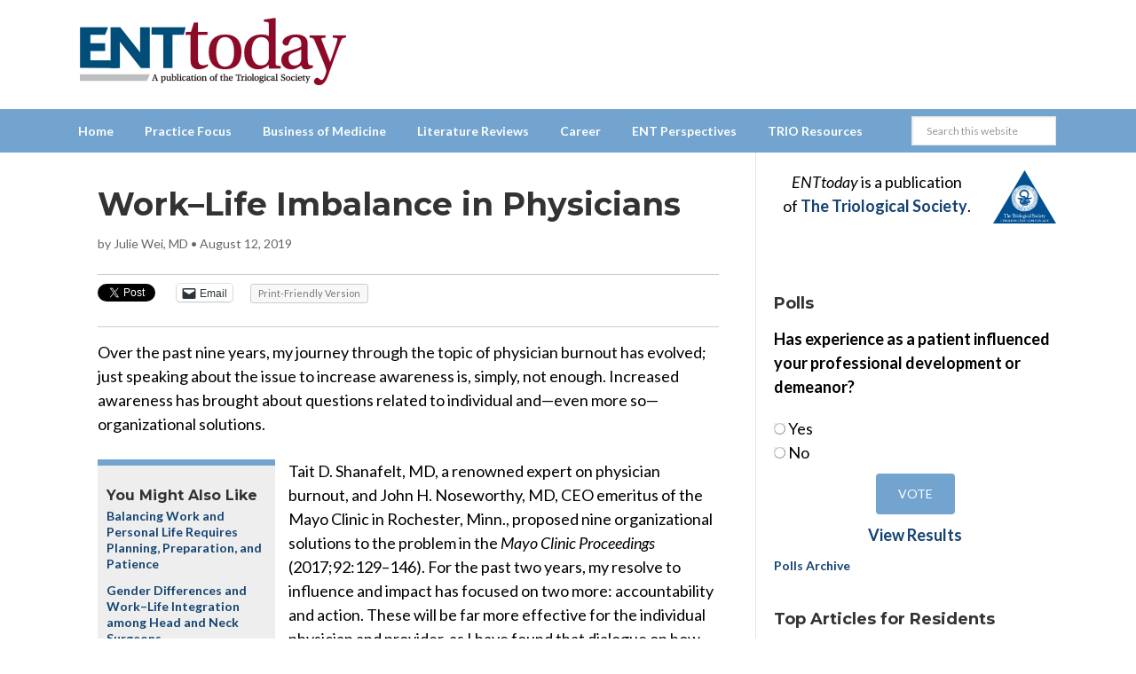

--- FILE ---
content_type: text/html; charset=UTF-8
request_url: https://www.enttoday.org/article/work-life-imbalance-in-physicians/?singlepage=1
body_size: 32633
content:
<!DOCTYPE html>
<html lang="en-US">
<head >
<meta charset="UTF-8" />
    <!--15/07/2021 Add Osano Script -->
    <script src="https://cmp.osano.com/AzZdRbSORDOOzF9W/fc1b102d-5125-4d9f-a7b5-c9aaa33d4ac5/osano.js"></script>

    <!--04/07/2022 Add Plausible Analytics Script -->
    <script defer data-domain="enttoday.org" src="https://plausible.io/js/plausible.js"></script>

    <!--07/05/2024 Google Analytics - was connected once but lost connection - reinstate -->
    <!-- Google tag (gtag.js) -->
    <script async src="https://www.googletagmanager.com/gtag/js?id=G-8WM6BEGX18"></script>
    <script>
      window.dataLayer = window.dataLayer || [];
      function gtag(){dataLayer.push(arguments);}
      gtag('js', new Date());

      gtag('config', 'G-8WM6BEGX18');
    </script>    


<meta name="viewport" content="width=device-width, initial-scale=1" />
<meta name='robots' content='index, follow, max-image-preview:large, max-snippet:-1, max-video-preview:-1' />

		<style type="text/css">
			.slide-excerpt { width: 100%; }
			.slide-excerpt { bottom: 0; }
			.slide-excerpt { left: 0; }
			.flexslider { max-width: 740px; max-height: 400px; }
			.slide-image { max-height: 400px; } 
		</style>
	<!-- This site is optimized with the Yoast SEO plugin v26.7 - https://yoast.com/wordpress/plugins/seo/ -->
	<title>Work–Life Imbalance in Physicians - ENTtoday</title>
	<meta name="description" content="Awareness, accountability, and actions to reclaim more life" />
	<link rel="canonical" href="https://www.enttoday.org/article/work-life-imbalance-in-physicians/" />
	<link rel="next" href="https://www.enttoday.org/article/work-life-imbalance-in-physicians/2/" />
	<meta property="og:locale" content="en_US" />
	<meta property="og:type" content="article" />
	<meta property="og:title" content="Work–Life Imbalance in Physicians - ENTtoday" />
	<meta property="og:description" content="Awareness, accountability, and actions to reclaim more life" />
	<meta property="og:url" content="https://www.enttoday.org/article/work-life-imbalance-in-physicians/" />
	<meta property="og:site_name" content="ENTtoday" />
	<meta property="article:modified_time" content="2019-08-14T02:17:31+00:00" />
	<meta property="og:image" content="https://www.enttoday.org/wp-content/uploads/2019/08/ENT_0819_pg14a.png" />
	<meta name="twitter:label1" content="Est. reading time" />
	<meta name="twitter:data1" content="9 minutes" />
	<script type="application/ld+json" class="yoast-schema-graph">{"@context":"https://schema.org","@graph":[{"@type":"WebPage","@id":"https://www.enttoday.org/article/work-life-imbalance-in-physicians/","url":"https://www.enttoday.org/article/work-life-imbalance-in-physicians/","name":"Work–Life Imbalance in Physicians - ENTtoday","isPartOf":{"@id":"https://www.enttoday.org/#website"},"primaryImageOfPage":{"@id":"https://www.enttoday.org/article/work-life-imbalance-in-physicians/#primaryimage"},"image":{"@id":"https://www.enttoday.org/article/work-life-imbalance-in-physicians/#primaryimage"},"thumbnailUrl":"https://www.enttoday.org/wp-content/uploads/2019/08/ENT_0819_pg14a.png","datePublished":"2019-08-12T22:43:03+00:00","dateModified":"2019-08-14T02:17:31+00:00","description":"Awareness, accountability, and actions to reclaim more life","breadcrumb":{"@id":"https://www.enttoday.org/article/work-life-imbalance-in-physicians/#breadcrumb"},"inLanguage":"en-US","potentialAction":[{"@type":"ReadAction","target":["https://www.enttoday.org/article/work-life-imbalance-in-physicians/"]}]},{"@type":"ImageObject","inLanguage":"en-US","@id":"https://www.enttoday.org/article/work-life-imbalance-in-physicians/#primaryimage","url":"https://www.enttoday.org/wp-content/uploads/2019/08/ENT_0819_pg14a.png","contentUrl":"https://www.enttoday.org/wp-content/uploads/2019/08/ENT_0819_pg14a.png","width":349,"height":336,"caption":"The author with her dog Shiro at Lake Nona in Orlando, Fla."},{"@type":"BreadcrumbList","@id":"https://www.enttoday.org/article/work-life-imbalance-in-physicians/#breadcrumb","itemListElement":[{"@type":"ListItem","position":1,"name":"Home","item":"https://www.enttoday.org/"},{"@type":"ListItem","position":2,"name":"Articles"}]},{"@type":"WebSite","@id":"https://www.enttoday.org/#website","url":"https://www.enttoday.org/","name":"ENTtoday","description":"A publication of the Triological Society","potentialAction":[{"@type":"SearchAction","target":{"@type":"EntryPoint","urlTemplate":"https://www.enttoday.org/?s={search_term_string}"},"query-input":{"@type":"PropertyValueSpecification","valueRequired":true,"valueName":"search_term_string"}}],"inLanguage":"en-US"}]}</script>
	<!-- / Yoast SEO plugin. -->


<link rel='dns-prefetch' href='//www.enttoday.org' />
<link rel='dns-prefetch' href='//stats.wp.com' />
<link rel='dns-prefetch' href='//fonts.googleapis.com' />
<link rel="alternate" type="application/rss+xml" title="ENTtoday &raquo; Feed" href="https://www.enttoday.org/feed/" />
<link rel="alternate" type="application/rss+xml" title="ENTtoday &raquo; Comments Feed" href="https://www.enttoday.org/comments/feed/" />
<link rel="alternate" type="text/calendar" title="ENTtoday &raquo; iCal Feed" href="https://www.enttoday.org/events/?ical=1" />
<script type="text/javascript" id="wpp-js" src="https://www.enttoday.org/wp-content/plugins/wordpress-popular-posts/assets/js/wpp.min.js?ver=7.3.6" data-sampling="0" data-sampling-rate="100" data-api-url="https://www.enttoday.org/wp-json/wordpress-popular-posts" data-post-id="17041" data-token="a7ec635f82" data-lang="0" data-debug="0"></script>
<link rel="alternate" title="oEmbed (JSON)" type="application/json+oembed" href="https://www.enttoday.org/wp-json/oembed/1.0/embed?url=https%3A%2F%2Fwww.enttoday.org%2Farticle%2Fwork-life-imbalance-in-physicians%2F" />
<link rel="alternate" title="oEmbed (XML)" type="text/xml+oembed" href="https://www.enttoday.org/wp-json/oembed/1.0/embed?url=https%3A%2F%2Fwww.enttoday.org%2Farticle%2Fwork-life-imbalance-in-physicians%2F&#038;format=xml" />
        <script type='text/javascript' >
            var post_slug = 'work-life-imbalance-in-physicians';
			var post_id = '17041';
        </script>

        <!-- Dan 02/09/2025 - GAM reinstated - removed Kevel -->

        <script type='text/javascript'>
            var googletag = googletag || {};
            googletag.cmd = googletag.cmd || [];
            (function() {
            var gads = document.createElement('script');
            gads.async = true;
            gads.type = 'text/javascript';
            var useSSL = 'https:' == document.location.protocol;
            gads.src = (useSSL ? 'https:' : 'http:') +
            '//www.googletagservices.com/tag/js/gpt.js';
            var node = document.getElementsByTagName('script')[0];
            node.parentNode.insertBefore(gads, node);
            })();
        </script>

        <script type='text/javascript'>
            googletag.cmd.push(function() {
            
                
            if(window.matchMedia("(max-width: 768px)").matches) 
            {
                // The viewport is less than 768 pixels wide
                console.log("This is a mobile or tablet device.");
                googletag.defineSlot('/21618997260/wlycust.enttoday', [[320, 50]], 'div-gpt-ad-1413925284408-0').addService(googletag.pubads()).setTargeting('pos', ['1']).setTargeting('URL', post_slug).setTargeting('post_id', post_id);
                googletag.defineSlot('/21618997260/wlycust.enttoday', [[300, 250]], 'div-gpt-ad-1413925284408-3').addService(googletag.pubads()).setTargeting('pos', ['4']).setTargeting('URL', post_slug).setTargeting('post_id', post_id);
            } else {

                // The viewport is at least 768 pixels wide
                console.log("This is a laptop or desktop.");
                googletag.defineSlot('/21618997260/wlycust.enttoday', [[728, 90]], 'div-gpt-ad-1413925284408-0').addService(googletag.pubads()).setTargeting('pos', ['1']).setTargeting('URL', post_slug).setTargeting('post_id', post_id);
                googletag.defineSlot('/21618997260/wlycust.enttoday', [[640, 480],[300, 250]], 'div-gpt-ad-1413925284408-3').addService(googletag.pubads()).setTargeting('pos', ['4']).setTargeting('URL', post_slug).setTargeting('post_id', post_id);
            }    //Was [640, 480]
    
                
            googletag.defineSlot('/21618997260/wlycust.enttoday', [[300, 250]], 'div-gpt-ad-1413925284408-1').addService(googletag.pubads()).setTargeting('pos', ['2']).setTargeting('URL', post_slug).setTargeting('post_id', post_id);
            googletag.defineSlot('/21618997260/wlycust.enttoday', [[300, 250]], 'div-gpt-ad-1413925284408-2').addService(googletag.pubads()).setTargeting('pos', ['3']).setTargeting('URL', post_slug).setTargeting('post_id', post_id);
            
            googletag.pubads().enableSingleRequest();
            googletag.pubads().enableAsyncRendering();
            googletag.pubads().collapseEmptyDivs(true);
            googletag.enableServices();
            });


            //Detect if pop-up ad has loaded...
            googletag.cmd.push(function(){
                googletag.pubads().addEventListener('slotRenderEnded', function(event){
                    if(event.slot.getSlotElementId() == "div-gpt-ad-1413925284408-3") {

                        //if there is no ad - add class to body
                        if(event.isEmpty){
                            jQuery( document ).ready(function( $ ) {
                                  $("html").addClass("hide-pop-up");
                            });
                        }

                    }
                });
            });


        </script>

    <style id='wp-img-auto-sizes-contain-inline-css' type='text/css'>
img:is([sizes=auto i],[sizes^="auto," i]){contain-intrinsic-size:3000px 1500px}
/*# sourceURL=wp-img-auto-sizes-contain-inline-css */
</style>
<link rel='stylesheet' id='ert_tab_icon_css-css' href='https://www.enttoday.org/wp-content/plugins/easy-responsive-tabs/assets/css/res_tab_icon.css?ver=6.9' type='text/css' media='all' />
<link rel='stylesheet' id='enttoday-theme-css' href='https://www.enttoday.org/wp-content/themes/enttoday/style.css?ver=3.0.8' type='text/css' media='all' />
<style id='wp-emoji-styles-inline-css' type='text/css'>

	img.wp-smiley, img.emoji {
		display: inline !important;
		border: none !important;
		box-shadow: none !important;
		height: 1em !important;
		width: 1em !important;
		margin: 0 0.07em !important;
		vertical-align: -0.1em !important;
		background: none !important;
		padding: 0 !important;
	}
/*# sourceURL=wp-emoji-styles-inline-css */
</style>
<link rel='stylesheet' id='wp-block-library-css' href='https://www.enttoday.org/wp-includes/css/dist/block-library/style.min.css?ver=6.9' type='text/css' media='all' />
<style id='global-styles-inline-css' type='text/css'>
:root{--wp--preset--aspect-ratio--square: 1;--wp--preset--aspect-ratio--4-3: 4/3;--wp--preset--aspect-ratio--3-4: 3/4;--wp--preset--aspect-ratio--3-2: 3/2;--wp--preset--aspect-ratio--2-3: 2/3;--wp--preset--aspect-ratio--16-9: 16/9;--wp--preset--aspect-ratio--9-16: 9/16;--wp--preset--color--black: #000000;--wp--preset--color--cyan-bluish-gray: #abb8c3;--wp--preset--color--white: #ffffff;--wp--preset--color--pale-pink: #f78da7;--wp--preset--color--vivid-red: #cf2e2e;--wp--preset--color--luminous-vivid-orange: #ff6900;--wp--preset--color--luminous-vivid-amber: #fcb900;--wp--preset--color--light-green-cyan: #7bdcb5;--wp--preset--color--vivid-green-cyan: #00d084;--wp--preset--color--pale-cyan-blue: #8ed1fc;--wp--preset--color--vivid-cyan-blue: #0693e3;--wp--preset--color--vivid-purple: #9b51e0;--wp--preset--gradient--vivid-cyan-blue-to-vivid-purple: linear-gradient(135deg,rgb(6,147,227) 0%,rgb(155,81,224) 100%);--wp--preset--gradient--light-green-cyan-to-vivid-green-cyan: linear-gradient(135deg,rgb(122,220,180) 0%,rgb(0,208,130) 100%);--wp--preset--gradient--luminous-vivid-amber-to-luminous-vivid-orange: linear-gradient(135deg,rgb(252,185,0) 0%,rgb(255,105,0) 100%);--wp--preset--gradient--luminous-vivid-orange-to-vivid-red: linear-gradient(135deg,rgb(255,105,0) 0%,rgb(207,46,46) 100%);--wp--preset--gradient--very-light-gray-to-cyan-bluish-gray: linear-gradient(135deg,rgb(238,238,238) 0%,rgb(169,184,195) 100%);--wp--preset--gradient--cool-to-warm-spectrum: linear-gradient(135deg,rgb(74,234,220) 0%,rgb(151,120,209) 20%,rgb(207,42,186) 40%,rgb(238,44,130) 60%,rgb(251,105,98) 80%,rgb(254,248,76) 100%);--wp--preset--gradient--blush-light-purple: linear-gradient(135deg,rgb(255,206,236) 0%,rgb(152,150,240) 100%);--wp--preset--gradient--blush-bordeaux: linear-gradient(135deg,rgb(254,205,165) 0%,rgb(254,45,45) 50%,rgb(107,0,62) 100%);--wp--preset--gradient--luminous-dusk: linear-gradient(135deg,rgb(255,203,112) 0%,rgb(199,81,192) 50%,rgb(65,88,208) 100%);--wp--preset--gradient--pale-ocean: linear-gradient(135deg,rgb(255,245,203) 0%,rgb(182,227,212) 50%,rgb(51,167,181) 100%);--wp--preset--gradient--electric-grass: linear-gradient(135deg,rgb(202,248,128) 0%,rgb(113,206,126) 100%);--wp--preset--gradient--midnight: linear-gradient(135deg,rgb(2,3,129) 0%,rgb(40,116,252) 100%);--wp--preset--font-size--small: 13px;--wp--preset--font-size--medium: 20px;--wp--preset--font-size--large: 36px;--wp--preset--font-size--x-large: 42px;--wp--preset--spacing--20: 0.44rem;--wp--preset--spacing--30: 0.67rem;--wp--preset--spacing--40: 1rem;--wp--preset--spacing--50: 1.5rem;--wp--preset--spacing--60: 2.25rem;--wp--preset--spacing--70: 3.38rem;--wp--preset--spacing--80: 5.06rem;--wp--preset--shadow--natural: 6px 6px 9px rgba(0, 0, 0, 0.2);--wp--preset--shadow--deep: 12px 12px 50px rgba(0, 0, 0, 0.4);--wp--preset--shadow--sharp: 6px 6px 0px rgba(0, 0, 0, 0.2);--wp--preset--shadow--outlined: 6px 6px 0px -3px rgb(255, 255, 255), 6px 6px rgb(0, 0, 0);--wp--preset--shadow--crisp: 6px 6px 0px rgb(0, 0, 0);}:where(.is-layout-flex){gap: 0.5em;}:where(.is-layout-grid){gap: 0.5em;}body .is-layout-flex{display: flex;}.is-layout-flex{flex-wrap: wrap;align-items: center;}.is-layout-flex > :is(*, div){margin: 0;}body .is-layout-grid{display: grid;}.is-layout-grid > :is(*, div){margin: 0;}:where(.wp-block-columns.is-layout-flex){gap: 2em;}:where(.wp-block-columns.is-layout-grid){gap: 2em;}:where(.wp-block-post-template.is-layout-flex){gap: 1.25em;}:where(.wp-block-post-template.is-layout-grid){gap: 1.25em;}.has-black-color{color: var(--wp--preset--color--black) !important;}.has-cyan-bluish-gray-color{color: var(--wp--preset--color--cyan-bluish-gray) !important;}.has-white-color{color: var(--wp--preset--color--white) !important;}.has-pale-pink-color{color: var(--wp--preset--color--pale-pink) !important;}.has-vivid-red-color{color: var(--wp--preset--color--vivid-red) !important;}.has-luminous-vivid-orange-color{color: var(--wp--preset--color--luminous-vivid-orange) !important;}.has-luminous-vivid-amber-color{color: var(--wp--preset--color--luminous-vivid-amber) !important;}.has-light-green-cyan-color{color: var(--wp--preset--color--light-green-cyan) !important;}.has-vivid-green-cyan-color{color: var(--wp--preset--color--vivid-green-cyan) !important;}.has-pale-cyan-blue-color{color: var(--wp--preset--color--pale-cyan-blue) !important;}.has-vivid-cyan-blue-color{color: var(--wp--preset--color--vivid-cyan-blue) !important;}.has-vivid-purple-color{color: var(--wp--preset--color--vivid-purple) !important;}.has-black-background-color{background-color: var(--wp--preset--color--black) !important;}.has-cyan-bluish-gray-background-color{background-color: var(--wp--preset--color--cyan-bluish-gray) !important;}.has-white-background-color{background-color: var(--wp--preset--color--white) !important;}.has-pale-pink-background-color{background-color: var(--wp--preset--color--pale-pink) !important;}.has-vivid-red-background-color{background-color: var(--wp--preset--color--vivid-red) !important;}.has-luminous-vivid-orange-background-color{background-color: var(--wp--preset--color--luminous-vivid-orange) !important;}.has-luminous-vivid-amber-background-color{background-color: var(--wp--preset--color--luminous-vivid-amber) !important;}.has-light-green-cyan-background-color{background-color: var(--wp--preset--color--light-green-cyan) !important;}.has-vivid-green-cyan-background-color{background-color: var(--wp--preset--color--vivid-green-cyan) !important;}.has-pale-cyan-blue-background-color{background-color: var(--wp--preset--color--pale-cyan-blue) !important;}.has-vivid-cyan-blue-background-color{background-color: var(--wp--preset--color--vivid-cyan-blue) !important;}.has-vivid-purple-background-color{background-color: var(--wp--preset--color--vivid-purple) !important;}.has-black-border-color{border-color: var(--wp--preset--color--black) !important;}.has-cyan-bluish-gray-border-color{border-color: var(--wp--preset--color--cyan-bluish-gray) !important;}.has-white-border-color{border-color: var(--wp--preset--color--white) !important;}.has-pale-pink-border-color{border-color: var(--wp--preset--color--pale-pink) !important;}.has-vivid-red-border-color{border-color: var(--wp--preset--color--vivid-red) !important;}.has-luminous-vivid-orange-border-color{border-color: var(--wp--preset--color--luminous-vivid-orange) !important;}.has-luminous-vivid-amber-border-color{border-color: var(--wp--preset--color--luminous-vivid-amber) !important;}.has-light-green-cyan-border-color{border-color: var(--wp--preset--color--light-green-cyan) !important;}.has-vivid-green-cyan-border-color{border-color: var(--wp--preset--color--vivid-green-cyan) !important;}.has-pale-cyan-blue-border-color{border-color: var(--wp--preset--color--pale-cyan-blue) !important;}.has-vivid-cyan-blue-border-color{border-color: var(--wp--preset--color--vivid-cyan-blue) !important;}.has-vivid-purple-border-color{border-color: var(--wp--preset--color--vivid-purple) !important;}.has-vivid-cyan-blue-to-vivid-purple-gradient-background{background: var(--wp--preset--gradient--vivid-cyan-blue-to-vivid-purple) !important;}.has-light-green-cyan-to-vivid-green-cyan-gradient-background{background: var(--wp--preset--gradient--light-green-cyan-to-vivid-green-cyan) !important;}.has-luminous-vivid-amber-to-luminous-vivid-orange-gradient-background{background: var(--wp--preset--gradient--luminous-vivid-amber-to-luminous-vivid-orange) !important;}.has-luminous-vivid-orange-to-vivid-red-gradient-background{background: var(--wp--preset--gradient--luminous-vivid-orange-to-vivid-red) !important;}.has-very-light-gray-to-cyan-bluish-gray-gradient-background{background: var(--wp--preset--gradient--very-light-gray-to-cyan-bluish-gray) !important;}.has-cool-to-warm-spectrum-gradient-background{background: var(--wp--preset--gradient--cool-to-warm-spectrum) !important;}.has-blush-light-purple-gradient-background{background: var(--wp--preset--gradient--blush-light-purple) !important;}.has-blush-bordeaux-gradient-background{background: var(--wp--preset--gradient--blush-bordeaux) !important;}.has-luminous-dusk-gradient-background{background: var(--wp--preset--gradient--luminous-dusk) !important;}.has-pale-ocean-gradient-background{background: var(--wp--preset--gradient--pale-ocean) !important;}.has-electric-grass-gradient-background{background: var(--wp--preset--gradient--electric-grass) !important;}.has-midnight-gradient-background{background: var(--wp--preset--gradient--midnight) !important;}.has-small-font-size{font-size: var(--wp--preset--font-size--small) !important;}.has-medium-font-size{font-size: var(--wp--preset--font-size--medium) !important;}.has-large-font-size{font-size: var(--wp--preset--font-size--large) !important;}.has-x-large-font-size{font-size: var(--wp--preset--font-size--x-large) !important;}
/*# sourceURL=global-styles-inline-css */
</style>

<style id='classic-theme-styles-inline-css' type='text/css'>
/*! This file is auto-generated */
.wp-block-button__link{color:#fff;background-color:#32373c;border-radius:9999px;box-shadow:none;text-decoration:none;padding:calc(.667em + 2px) calc(1.333em + 2px);font-size:1.125em}.wp-block-file__button{background:#32373c;color:#fff;text-decoration:none}
/*# sourceURL=/wp-includes/css/classic-themes.min.css */
</style>
<link rel='stylesheet' id='wp-components-css' href='https://www.enttoday.org/wp-includes/css/dist/components/style.min.css?ver=6.9' type='text/css' media='all' />
<link rel='stylesheet' id='wp-preferences-css' href='https://www.enttoday.org/wp-includes/css/dist/preferences/style.min.css?ver=6.9' type='text/css' media='all' />
<link rel='stylesheet' id='wp-block-editor-css' href='https://www.enttoday.org/wp-includes/css/dist/block-editor/style.min.css?ver=6.9' type='text/css' media='all' />
<link rel='stylesheet' id='popup-maker-block-library-style-css' href='https://www.enttoday.org/wp-content/plugins/popup-maker/dist/packages/block-library-style.css?ver=dbea705cfafe089d65f1' type='text/css' media='all' />
<link rel='stylesheet' id='wp-job-manager-job-listings-css' href='https://www.enttoday.org/wp-content/plugins/wp-job-manager/assets/dist/css/job-listings.css?ver=598383a28ac5f9f156e4' type='text/css' media='all' />
<link rel='stylesheet' id='wp-polls-css' href='https://www.enttoday.org/wp-content/plugins/wp-polls/polls-css.css?ver=2.77.3' type='text/css' media='all' />
<style id='wp-polls-inline-css' type='text/css'>
.wp-polls .pollbar {
	margin: 1px;
	font-size: 6px;
	line-height: 8px;
	height: 8px;
	background: #144372;
	border: 1px solid #144372;
}

/*# sourceURL=wp-polls-inline-css */
</style>
<link rel='stylesheet' id='wordpress-popular-posts-css-css' href='https://www.enttoday.org/wp-content/plugins/wordpress-popular-posts/assets/css/wpp.css?ver=7.3.6' type='text/css' media='all' />
<link rel='stylesheet' id='jquery-issuem-flexslider-css' href='https://www.enttoday.org/wp-content/plugins/issuem/css/flexslider.css?ver=2.9.1' type='text/css' media='all' />
<link rel='stylesheet' id='dashicons-css' href='https://www.enttoday.org/wp-includes/css/dashicons.min.css?ver=6.9' type='text/css' media='all' />
<link rel='stylesheet' id='google-fonts-css' href='//fonts.googleapis.com/css?family=Lato%3A400%2C700%2C400italic%2C700italic%7CMontserrat%3A400%2C700&#038;ver=3.0.8' type='text/css' media='all' />
<link rel='stylesheet' id='ent-easy-responsive-tabs-css' href='https://www.enttoday.org/wp-content/themes/enttoday/ent-easy-responsive-tabs.css?ver=6.9' type='text/css' media='all' />
<link rel='stylesheet' id='fontAwesome-css' href='https://www.enttoday.org/wp-content/themes/enttoday/font-awesome/css/fontawesome.min.css?ver=6_99' type='text/css' media='all' />
<link rel='stylesheet' id='fontAwesome-brands-css' href='https://www.enttoday.org/wp-content/themes/enttoday/font-awesome/css/brands.min.css?ver=6_99' type='text/css' media='all' />
<link rel='stylesheet' id='fontAwesome-solid-css' href='https://www.enttoday.org/wp-content/themes/enttoday/font-awesome/css/solid.min.css?ver=6_99' type='text/css' media='all' />
<link rel='stylesheet' id='tablepress-default-css' href='https://www.enttoday.org/wp-content/plugins/tablepress/css/build/default.css?ver=3.2.6' type='text/css' media='all' />
<link rel='stylesheet' id='popup-maker-site-css' href='//www.enttoday.org/wp-content/uploads/pum/pum-site-styles.css?generated=1768816968&#038;ver=1.21.5' type='text/css' media='all' />
<link rel='stylesheet' id='sharedaddy-css' href='https://www.enttoday.org/wp-content/plugins/jetpack/modules/sharedaddy/sharing.css?ver=15.4' type='text/css' media='all' />
<link rel='stylesheet' id='social-logos-css' href='https://www.enttoday.org/wp-content/plugins/jetpack/_inc/social-logos/social-logos.min.css?ver=15.4' type='text/css' media='all' />
<link rel='stylesheet' id='slider_styles-css' href='https://www.enttoday.org/wp-content/plugins/genesis-responsive-slider-enttoday/style.css?ver=0.9.2' type='text/css' media='all' />
<script type="text/javascript" src="https://www.enttoday.org/wp-includes/js/jquery/jquery.min.js?ver=3.7.1" id="jquery-core-js"></script>
<script type="text/javascript" src="https://www.enttoday.org/wp-includes/js/jquery/jquery-migrate.min.js?ver=3.4.1" id="jquery-migrate-js"></script>
<script type="text/javascript" src="https://www.enttoday.org/wp-content/themes/enttoday/js/responsive-menu.js?ver=1.0.0" id="news-responsive-menu-js"></script>
<script type="text/javascript" src="https://www.enttoday.org/wp-content/themes/enttoday/js/jq-sticky-anything.min.js?ver=1.0.0" id="sticky-anything-js"></script>
<link rel="https://api.w.org/" href="https://www.enttoday.org/wp-json/" /><link rel="alternate" title="JSON" type="application/json" href="https://www.enttoday.org/wp-json/wp/v2/article/17041" /><link rel="EditURI" type="application/rsd+xml" title="RSD" href="https://www.enttoday.org/xmlrpc.php?rsd" />
<meta name="generator" content="WordPress 6.9" />
<link rel='shortlink' href='https://www.enttoday.org/?p=17041' />
<meta name="tec-api-version" content="v1"><meta name="tec-api-origin" content="https://www.enttoday.org"><link rel="alternate" href="https://www.enttoday.org/wp-json/tribe/events/v1/" />	<style>img#wpstats{display:none}</style>
		            <style id="wpp-loading-animation-styles">@-webkit-keyframes bgslide{from{background-position-x:0}to{background-position-x:-200%}}@keyframes bgslide{from{background-position-x:0}to{background-position-x:-200%}}.wpp-widget-block-placeholder,.wpp-shortcode-placeholder{margin:0 auto;width:60px;height:3px;background:#dd3737;background:linear-gradient(90deg,#dd3737 0%,#571313 10%,#dd3737 100%);background-size:200% auto;border-radius:3px;-webkit-animation:bgslide 1s infinite linear;animation:bgslide 1s infinite linear}</style>
            <link rel="icon" href="https://www.enttoday.org/wp-content/themes/enttoday/images/favicon.ico" />
<!-- Grapeshot code - Dan removed 20/10/2020 - causes javascript error 
<script language="javascript"> var gs_channels = "default"; </script>
<script language="javascript" type="text/javascript" src="https://wiley.grapeshot.co.uk/channels.cgi?url=https://www.enttoday.org/article/work-life-imbalance-in-physicians/"></script>
-->

<!-- LinkedIn tracking code - Dan added 20/10/2020 -->
<script type="text/javascript">
    _linkedin_partner_id = "1333201";
    window._linkedin_data_partner_ids = window._linkedin_data_partner_ids || [];
    window._linkedin_data_partner_ids.push(_linkedin_partner_id);
    </script><script type="text/javascript">
    (function(){var s = document.getElementsByTagName("script")[0];
    var b = document.createElement("script");
    b.type = "text/javascript";b.async = true;
    b.src = "https://snap.licdn.com/li.lms-analytics/insight.min.js";
    s.parentNode.insertBefore(b, s);})();
</script>
<noscript>
    <img height="1" width="1" style="display:none;" alt="" src="https://px.ads.linkedin.com/collect/?pid=1333201&fmt=gif" />
</noscript>

<!-- Twitter tracking code - Dan added 20/10/2020 -->
<!-- Twitter universal website tag code -->
<script>
    !function(e,t,n,s,u,a){e.twq||(s=e.twq=function(){s.exe?s.exe.apply(s,arguments):s.queue.push(arguments);
    },s.version='1.1',s.queue=[],u=t.createElement(n),u.async=!0,u.src='//static.ads-twitter.com/uwt.js',
    a=t.getElementsByTagName(n)[0],a.parentNode.insertBefore(u,a))}(window,document,'script');
    // Insert Twitter Pixel ID and Standard Event data below
    twq('init','o2oym');
    twq('track','PageView');
</script>
<!-- End Twitter universal website tag code -->



<!-- Make sharing bar sticky -->
<script>
jQuery( document ).ready(function( $ ) {
	$('.social-bar').stickThis({
		minscreenwidth: 600,  // element will not be sticky when viewport width smaller than this
	});
});
</script>
<meta property="og:image" content="https://www.enttoday.org/wp-content/themes/enttoday/images/logo-ent-300-v2.jpg" />
<!-- Meta Pixel Code -->
<script type='text/javascript'>
!function(f,b,e,v,n,t,s){if(f.fbq)return;n=f.fbq=function(){n.callMethod?
n.callMethod.apply(n,arguments):n.queue.push(arguments)};if(!f._fbq)f._fbq=n;
n.push=n;n.loaded=!0;n.version='2.0';n.queue=[];t=b.createElement(e);t.async=!0;
t.src=v;s=b.getElementsByTagName(e)[0];s.parentNode.insertBefore(t,s)}(window,
document,'script','https://connect.facebook.net/en_US/fbevents.js');
</script>
<!-- End Meta Pixel Code -->
<script type='text/javascript'>var url = window.location.origin + '?ob=open-bridge';
            fbq('set', 'openbridge', '338455600713186', url);
fbq('init', '338455600713186', {}, {
    "agent": "wordpress-6.9-4.1.5"
})</script><script type='text/javascript'>
    fbq('track', 'PageView', []);
  </script><link rel='stylesheet' id='yarppRelatedCss-css' href='https://www.enttoday.org/wp-content/plugins/yet-another-related-posts-plugin/style/related.css?ver=5.30.11' type='text/css' media='all' />
<link rel='stylesheet' id='ert_tab_css-css' href='https://www.enttoday.org/wp-content/plugins/easy-responsive-tabs/assets/css/tabdrop.css?ver=6.9' type='text/css' media='all' />
<link rel='stylesheet' id='ert_css-css' href='https://www.enttoday.org/wp-content/plugins/easy-responsive-tabs/assets/css/ert_css.php?ver=6.9' type='text/css' media='all' />
</head>
<body data-rsssl=1 class="wp-singular article-template-default single single-article postid-17041 single-format-standard wp-theme-genesis wp-child-theme-enttoday tribe-no-js content-sidebar genesis-breadcrumbs-hidden enttoday">
<!-- Meta Pixel Code -->
<noscript>
<img height="1" width="1" style="display:none" alt="fbpx"
src="https://www.facebook.com/tr?id=338455600713186&ev=PageView&noscript=1" />
</noscript>
<!-- End Meta Pixel Code -->
<div class="site-container"><header class="site-header"><div class="wrap"><div class="title-area">	<a href="https://www.enttoday.org" title="ENTtoday">

        <svg version="1.1" xmlns="http://www.w3.org/2000/svg" xmlns:xlink="http://www.w3.org/1999/xlink" x="0px" y="0px"
         viewBox="0 0 836.6 212.6"  xml:space="preserve" alt="ENTtoday" title="ENTtoday" >
    <g>
        <path style="fill:#210D0E;stroke:#010101;stroke-width:0.5;stroke-miterlimit:10;" d="M238.3,198.5v-0.9l1.3-0.1
            c0.9-0.1,1-0.4,0.7-1.2c-0.5-1.4-1.5-4.3-1.9-5.3h-6.3c-0.6,2-1.2,3.6-1.7,5.3c-0.2,0.7-0.1,1,0.7,1.1l1.5,0.2v0.9h-6.2v-0.9
            c1.8-0.1,2-0.4,2.6-2c2-5.3,4.1-11.3,6-16.8h2.3c1.6,4.7,4.5,12.9,6,17.1c0.5,1.4,0.8,1.5,2.4,1.7v0.9H238.3z M235.4,181.7
            L235.4,181.7c-0.9,2.4-2,5.4-2.8,8.2h5.6C237.5,187.8,236,183.5,235.4,181.7z"/>
        <path style="fill:#210D0E;stroke:#010101;stroke-width:0.5;stroke-miterlimit:10;" d="M256.4,187.3c0-1-0.2-1.2-0.9-1.3l-1.1-0.2
            V185l4.3-0.7l0.4,2c1.1-0.7,2.7-2.1,4.8-2.1c5,0,5.5,4.8,5.5,7c0,5.8-3.3,7.6-7.1,7.6c-1.3,0-2.6-0.3-3.1-0.6v4.3
            c0,1.4,0.2,1.5,2.5,1.6v0.9h-7.3v-0.9c2-0.1,2.1-0.2,2.1-1.6V187.3z M259.2,194.1c0,0.6,0,1.2,0.2,1.7c0.5,1.3,1.6,2,3,2
            c2.8,0,4-2.2,4-6.3c0-4.9-2.4-5.5-3.6-5.5c-1.5,0-2.7,0.7-3.3,2c-0.2,0.5-0.4,0.9-0.4,1.6V194.1z"/>
        <path style="fill:#210D0E;stroke:#010101;stroke-width:0.5;stroke-miterlimit:10;" d="M282.4,198.5l-0.3-1.7c-0.8,0.4-2.7,2-5.1,2
            c-2.1,0-4-1-4-4.2v-7.4c0-1-0.2-1.2-0.9-1.3l-1.1-0.2v-0.8l4.5-0.5l0.2,0.2v9.5c0,2.2,1.2,3.2,2.8,3.2c1.4,0,2.8-0.8,3.4-2.1
            c0.1-0.3,0.2-0.9,0.2-1.7v-6.3c0-1-0.1-1.2-0.9-1.3l-1-0.1v-0.8l4.5-0.5l0.2,0.2v11.3c0,1.4,0.2,1.5,2.1,1.6v0.9H282.4z"/>
        <path style="fill:#210D0E;stroke:#010101;stroke-width:0.5;stroke-miterlimit:10;" d="M288.7,179l-1.1-0.2V178l4.5-0.7l0.2,0.2v8.8
            c1-0.6,2.7-2,4.8-2c4.9,0,5.5,5,5.5,7c0,5.8-3.3,7.6-7,7.6c-2.1,0-3.3-0.5-4.3-1.1l-1.1,1l-0.5-0.2v-18.3
            C289.6,179.2,289.5,179,288.7,179z M292.4,193.9c0,0.7,0,1.3,0.2,1.8c0.5,1.4,1.6,2.1,3.1,2.1c2.8,0,4-2.2,4-6.3
            c0-4.9-2.4-5.5-3.6-5.5c-1.6,0-2.7,0.6-3.4,2c-0.2,0.4-0.3,0.9-0.3,1.6V193.9z"/>
        <path style="fill:#210D0E;stroke:#010101;stroke-width:0.5;stroke-miterlimit:10;" d="M306.2,180.2c0-1.1-0.1-1.2-0.9-1.3l-1.1-0.1
            V178l4.5-0.7l0.2,0.2v18.4c0,1.4,0.1,1.5,2.1,1.6v0.9h-7v-0.9c2-0.2,2.1-0.2,2.1-1.6V180.2z"/>
        <path style="fill:#210D0E;stroke:#010101;stroke-width:0.5;stroke-miterlimit:10;" d="M314.9,187.3c0-1-0.2-1.2-0.9-1.3l-1.1-0.2
            V185l4.5-0.7l0.2,0.2v11.4c0,1.4,0.1,1.5,2.1,1.6v0.9h-7v-0.9c2-0.2,2.1-0.2,2.1-1.6V187.3z M318,180.3c0,1-0.7,1.7-1.7,1.7
            c-1,0-1.8-0.7-1.8-1.7c0-1,0.7-1.8,1.8-1.8C317.4,178.5,318.1,179.3,318,180.3z"/>
        <path style="fill:#210D0E;stroke:#010101;stroke-width:0.5;stroke-miterlimit:10;" d="M333.1,194.7c-0.8,3.1-3.5,4.1-5.5,4.1
            c-4.2,0-6.5-2.4-6.5-7.1c0-3.8,1.8-7.4,6.9-7.4c3,0,4.9,1.4,4.9,2.8c0,1.1-1.1,1.4-1.7,1.4c-0.5,0-0.7-0.2-0.9-0.7
            c-0.6-1.5-1.4-2.4-2.6-2.4c-1.9,0-3.5,1.7-3.5,5.8c0,2.8,0.8,6.1,4.1,6.1c2,0,3.1-1,4-3L333.1,194.7z"/>
        <path style="fill:#210D0E;stroke:#010101;stroke-width:0.5;stroke-miterlimit:10;" d="M346.2,194.7c0,1.8,0.5,2.2,1,2.4
            c0.3,0.1,0.7,0.1,1.1,0l0.1,0.9c-0.7,0.5-1.9,0.8-3,0.8c-1,0-1.5-0.5-1.9-1.7c-0.9,0.6-2.4,1.7-4.2,1.7c-2.7,0-4.1-1.9-4.1-4
            c0-1.3,0.6-2.8,2.6-3.5c2.2-0.7,4.9-1.4,5.7-2.2v-1c0-2.2-1.1-2.9-2.5-2.9c-1.1,0-2.1,0.6-2.8,2.7c-0.1,0.5-0.4,0.8-1,0.8
            c-0.6,0-1.6-0.4-1.6-1.3c0-1.6,2.3-3.2,5.5-3.2c4.3,0,4.9,2.2,4.9,3.9V194.7z M343.6,190.4c-0.6,0.4-2.1,0.9-3.2,1.3
            c-1.5,0.6-2.1,1.3-2.1,2.6c0,1.7,0.9,2.8,2.6,2.8c1.1,0,2.8-0.6,2.8-2.8V190.4z"/>
        <path style="fill:#210D0E;stroke:#010101;stroke-width:0.5;stroke-miterlimit:10;" d="M353.8,185.9v8.5c0,2.1,0.9,2.8,1.9,2.8
            c0.7,0,1.1-0.1,1.8-0.4l0.2,0.8c-1,0.6-2.1,1.2-3.5,1.2c-1,0-3.2-0.4-3.2-3.2v-9.7h-2v-1.3h2.1l1.8-3.5h0.9v3.5h3.6v1.3H353.8z"/>
        <path style="fill:#210D0E;stroke:#010101;stroke-width:0.5;stroke-miterlimit:10;" d="M361.4,187.3c0-1-0.2-1.2-0.9-1.3l-1.1-0.2
            V185l4.5-0.7l0.2,0.2v11.4c0,1.4,0.1,1.5,2.1,1.6v0.9h-7v-0.9c2-0.2,2.1-0.2,2.1-1.6V187.3z M364.5,180.3c0,1-0.7,1.7-1.7,1.7
            c-1,0-1.8-0.7-1.8-1.7c0-1,0.7-1.8,1.8-1.8C363.8,178.5,364.5,179.3,364.5,180.3z"/>
        <path style="fill:#210D0E;stroke:#010101;stroke-width:0.5;stroke-miterlimit:10;" d="M381.1,191.6c0,4.6-2.2,7.3-6.8,7.3
            c-4.5,0-6.8-2.7-6.8-7.3c0-4.6,2.2-7.3,6.8-7.3S381.1,187,381.1,191.6z M374.3,197.8c2.6,0,3.8-2.3,3.8-6.2c0-3.9-1.2-6.2-3.8-6.2
            c-2.6,0-3.8,2.3-3.8,6.3C370.5,195.4,371.7,197.8,374.3,197.8z"/>
        <path style="fill:#210D0E;stroke:#010101;stroke-width:0.5;stroke-miterlimit:10;" d="M396.7,195.9c0,1.4,0.1,1.5,2.1,1.7v0.9h-6.9
            v-0.9c2-0.2,2.1-0.2,2.1-1.6v-6.5c0-2.4-1-3.5-2.9-3.5c-1.5,0-2.7,0.9-3.3,2c-0.2,0.4-0.3,0.8-0.3,1.5v6.5c0,1.4,0.1,1.5,2.1,1.6
            v0.9h-6.9v-0.9c2-0.2,2.1-0.2,2.1-1.7v-8.6c0-1-0.2-1.2-0.9-1.3l-1-0.2V185l4.2-0.7l0.4,2.1c1.7-1.1,3-2.1,5.1-2.1
            c2.6,0,4.2,1.7,4.2,4.5V195.9z"/>
        <path style="fill:#210D0E;stroke:#010101;stroke-width:0.5;stroke-miterlimit:10;" d="M422.4,191.6c0,4.6-2.2,7.3-6.8,7.3
            c-4.5,0-6.8-2.7-6.8-7.3c0-4.6,2.2-7.3,6.8-7.3S422.4,187,422.4,191.6z M415.6,197.8c2.6,0,3.8-2.3,3.8-6.2c0-3.9-1.2-6.2-3.8-6.2
            c-2.6,0-3.8,2.3-3.8,6.3C411.8,195.4,413,197.8,415.6,197.8z"/>
        <path style="fill:#210D0E;stroke:#010101;stroke-width:0.5;stroke-miterlimit:10;" d="M428.7,185.8v10.1c0,1.4,0.2,1.4,2.3,1.6v0.9
            h-7.2v-0.9c2-0.2,2.1-0.2,2.1-1.6v-10.1H424v-1.2h1.9v-1.2c0-3.2,1.1-6.1,4.8-6.1c2.3,0,3,1.2,3,2c0,0.8-0.8,1.3-1.4,1.3
            c-0.5,0-0.7-0.2-0.8-0.5c-0.7-1.6-1-1.7-1.6-1.7c-0.5,0-1.3,0.4-1.3,3c0,1,0.1,2.1,0.1,3.2h3v1.2H428.7z"/>
        <path style="fill:#210D0E;stroke:#010101;stroke-width:0.5;stroke-miterlimit:10;" d="M445.3,185.9v8.5c0,2.1,0.9,2.8,1.9,2.8
            c0.7,0,1.1-0.1,1.8-0.4l0.2,0.8c-1,0.6-2.1,1.2-3.5,1.2c-1,0-3.2-0.4-3.2-3.2v-9.7h-2v-1.3h2.1l1.8-3.5h0.9v3.5h3.6v1.3H445.3z"/>
        <path style="fill:#210D0E;stroke:#010101;stroke-width:0.5;stroke-miterlimit:10;" d="M452.7,180.3c0-1-0.1-1.2-0.9-1.3l-1.1-0.2
            V178l4.5-0.7l0.2,0.2v8.9c1.8-1.2,3.1-2.1,5.1-2.1c2.6,0,4.2,1.7,4.2,4.5v7.1c0,1.3,0.2,1.5,2.1,1.6v0.9h-6.9v-0.9
            c1.9-0.2,2.1-0.2,2.1-1.6v-6.6c0-2.4-1-3.4-2.9-3.4c-1.5,0-2.7,0.9-3.3,2c-0.2,0.4-0.2,0.8-0.2,1.5v6.5c0,1.4,0.2,1.5,2.1,1.6v0.9
            h-6.9v-0.9c2-0.2,2.1-0.3,2.1-1.6V180.3z"/>
        <path style="fill:#210D0E;stroke:#010101;stroke-width:0.5;stroke-miterlimit:10;" d="M471.2,191.1c-0.1,2.9,0.7,6.2,4.1,6.2
            c2.2,0,3.2-1.3,4-2.9l0.9,0.5c-0.8,2.2-2.4,4-5.5,4c-4.7,0-6.5-2.7-6.5-7.2c0-4.2,2.1-7.4,6.5-7.4c5.2,0,5.8,4,5.8,5.7
            c0,0.9-0.5,1.1-1.2,1.1H471.2z M476.5,190c0.8,0,1-0.4,1-0.9c0-1.1-0.3-3.8-2.9-3.8c-2.9,0-3.3,3.5-3.3,4.7H476.5z"/>
        <path style="fill:#210D0E;stroke:#010101;stroke-width:0.5;stroke-miterlimit:10;" d="M500,195.7c0,1.3,0.1,1.6,1.7,1.7l1.4,0.1
            v0.9h-9.2v-0.9l1.4-0.1c1.6-0.1,1.6-0.5,1.6-1.7v-15.8h-1.6c-3.2,0-3.8,0.7-4.1,4h-1v-5h16.5v5h-1c-0.4-3.3-0.9-4-4.1-4H500V195.7z
            "/>
        <path style="fill:#210D0E;stroke:#010101;stroke-width:0.5;stroke-miterlimit:10;" d="M511.6,195.9c0,1.4,0.2,1.5,2.6,1.6v0.9h-7.5
            v-0.9c2-0.2,2.1-0.2,2.1-1.6v-8.6c0-1-0.2-1.2-0.9-1.3l-1.1-0.2V185l4.4-0.7l0.3,2.3c1.8-1.6,2.7-2.3,3.7-2.3
            c1.1,0,1.5,0.8,1.5,1.4c0,0.9-0.6,1.7-1.3,1.7c-0.2,0-0.4,0-0.6-0.1c-0.7-0.5-1.2-0.7-1.6-0.7c-0.7,0-1.7,0.8-1.7,2.9V195.9z"/>
        <path style="fill:#210D0E;stroke:#010101;stroke-width:0.5;stroke-miterlimit:10;" d="M520.2,187.3c0-1-0.2-1.2-0.9-1.3l-1.1-0.2
            V185l4.5-0.7l0.2,0.2v11.4c0,1.4,0.1,1.5,2.1,1.6v0.9h-7v-0.9c2-0.2,2.1-0.2,2.1-1.6V187.3z M523.3,180.3c0,1-0.7,1.7-1.7,1.7
            c-1.1,0-1.8-0.7-1.8-1.7c0-1,0.7-1.8,1.8-1.8C522.7,178.5,523.4,179.3,523.3,180.3z"/>
        <path style="fill:#210D0E;stroke:#010101;stroke-width:0.5;stroke-miterlimit:10;" d="M539.7,191.6c0,4.6-2.2,7.3-6.8,7.3
            c-4.5,0-6.8-2.7-6.8-7.3c0-4.6,2.2-7.3,6.8-7.3C537.4,184.3,539.7,187,539.7,191.6z M532.9,197.8c2.6,0,3.8-2.3,3.8-6.2
            c0-3.9-1.2-6.2-3.8-6.2c-2.5,0-3.8,2.3-3.8,6.3C529.1,195.4,530.3,197.8,532.9,197.8z"/>
        <path style="fill:#210D0E;stroke:#010101;stroke-width:0.5;stroke-miterlimit:10;" d="M542.8,180.2c0-1.1-0.1-1.2-0.9-1.3l-1.1-0.1
            V178l4.5-0.7l0.2,0.2v18.4c0,1.4,0.1,1.5,2.1,1.6v0.9h-7v-0.9c2-0.2,2.1-0.2,2.1-1.6V180.2z"/>
        <path style="fill:#210D0E;stroke:#010101;stroke-width:0.5;stroke-miterlimit:10;" d="M562.2,191.6c0,4.6-2.2,7.3-6.8,7.3
            c-4.5,0-6.8-2.7-6.8-7.3c0-4.6,2.2-7.3,6.8-7.3C560,184.3,562.2,187,562.2,191.6z M555.4,197.8c2.6,0,3.8-2.3,3.8-6.2
            c0-3.9-1.2-6.2-3.8-6.2c-2.5,0-3.8,2.3-3.8,6.3C551.6,195.4,552.8,197.8,555.4,197.8z"/>
        <path style="fill:#210D0E;stroke:#010101;stroke-width:0.5;stroke-miterlimit:10;" d="M577.5,184.2l0.2,0.3l-0.6,1.8h-2.2
            c0.5,0.5,0.9,1.6,0.9,2.7c0,3.5-3,4.6-5.7,4.6c-0.3,0-1.1,0-1.6-0.1c-0.4,0.1-1.3,0.5-1.3,1.3c0,0.5,0.3,1.2,2.3,1.2h2.6
            c3,0,5.1,1,5.1,4.1c0,1.9-1,3.4-2.3,4.2c-1.4,0.8-2.8,1.2-4.7,1.2c-3.3,0-6.2-1.3-6.2-4.2c0-2,2-2.8,3.3-3.2V198
            c-1.4-0.2-2.5-1.2-2.5-2.3c0-1.1,1-1.9,2.5-2.5v-0.1c-1.3-0.4-2.9-1.5-2.9-4.2c0-2.2,1.5-4.7,5.9-4.7c1.3,0,2.8,0.3,3.7,0.9
            L577.5,184.2z M574.8,201.1c0-2.1-1.5-2.8-4.3-2.8c-1.6,0-2.5,0.2-3.1,0.6c-0.6,0.4-1,1.1-1,2c0,2,1.9,3.4,4.4,3.4
            C572.9,204.4,574.8,203.3,574.8,201.1z M567.3,189c0,2.4,1.3,3.5,2.8,3.5c1.6,0,2.8-1.2,2.8-3.5c0-2.7-1.4-3.7-2.8-3.7
            C568.7,185.3,567.3,186.2,567.3,189z"/>
        <path style="fill:#210D0E;stroke:#010101;stroke-width:0.5;stroke-miterlimit:10;" d="M581,187.3c0-1-0.2-1.2-0.9-1.3l-1.1-0.2V185
            l4.5-0.7l0.2,0.2v11.4c0,1.4,0.1,1.5,2.1,1.6v0.9h-7v-0.9c2-0.2,2.1-0.2,2.1-1.6V187.3z M584.1,180.3c0,1-0.7,1.7-1.7,1.7
            c-1.1,0-1.8-0.7-1.8-1.7c0-1,0.7-1.8,1.8-1.8C583.5,178.5,584.2,179.3,584.1,180.3z"/>
        <path style="fill:#210D0E;stroke:#010101;stroke-width:0.5;stroke-miterlimit:10;" d="M598.9,194.7c-0.8,3.1-3.5,4.1-5.5,4.1
            c-4.2,0-6.5-2.4-6.5-7.1c0-3.8,1.8-7.4,6.9-7.4c3,0,4.9,1.4,4.9,2.8c0,1.1-1.1,1.4-1.7,1.4c-0.5,0-0.7-0.2-0.9-0.7
            c-0.6-1.5-1.3-2.4-2.6-2.4c-1.9,0-3.5,1.7-3.5,5.8c0,2.8,0.8,6.1,4.1,6.1c2,0,3.1-1,4-3L598.9,194.7z"/>
        <path style="fill:#210D0E;stroke:#010101;stroke-width:0.5;stroke-miterlimit:10;" d="M611.7,194.7c0,1.8,0.4,2.2,1,2.4
            c0.3,0.1,0.7,0.1,1.1,0l0.1,0.9c-0.7,0.5-1.9,0.8-3,0.8c-1,0-1.5-0.5-1.9-1.7c-0.9,0.6-2.4,1.7-4.2,1.7c-2.7,0-4.1-1.9-4.1-4
            c0-1.3,0.6-2.8,2.6-3.5c2.2-0.7,4.9-1.4,5.7-2.2v-1c0-2.2-1.1-2.9-2.5-2.9c-1.1,0-2.1,0.6-2.8,2.7c-0.2,0.5-0.4,0.8-1,0.8
            c-0.6,0-1.6-0.4-1.6-1.3c0-1.6,2.3-3.2,5.5-3.2c4.3,0,4.9,2.2,4.9,3.9V194.7z M609.1,190.4c-0.6,0.4-2.1,0.9-3.2,1.3
            c-1.5,0.6-2.1,1.3-2.1,2.6c0,1.7,0.9,2.8,2.6,2.8c1.1,0,2.8-0.6,2.8-2.8V190.4z"/>
        <path style="fill:#210D0E;stroke:#010101;stroke-width:0.5;stroke-miterlimit:10;" d="M617.4,180.2c0-1.1-0.1-1.2-0.9-1.3l-1.1-0.1
            V178l4.5-0.7l0.2,0.2v18.4c0,1.4,0.1,1.5,2.1,1.6v0.9h-7v-0.9c2-0.2,2.1-0.2,2.1-1.6V180.2z"/>
        <path style="fill:#210D0E;stroke:#010101;stroke-width:0.5;stroke-miterlimit:10;" d="M642.8,183.8c-0.5-2.9-1.8-4.4-4.2-4.4
            c-2.3,0-3.6,1.6-3.6,3.6c0,2.2,2.3,3.3,4.1,4c3.4,1.3,5.9,2.4,5.9,6.1c0,3-2,5.8-7,5.8c-2,0-4.3-0.5-5.6-1.7l-0.3-4.6h1
            c0.8,3.2,2.5,5.2,5.1,5.2c2.5,0,4-1.3,4-3.8c0-2.3-2.4-3.6-4.4-4.3c-2.9-1-5.3-2.3-5.3-5.8c0-3.8,3-5.6,6.5-5.6
            c1.9,0,3.9,0.5,5,1.2v4.2H642.8z"/>
        <path style="fill:#210D0E;stroke:#010101;stroke-width:0.5;stroke-miterlimit:10;" d="M661,191.6c0,4.6-2.2,7.3-6.8,7.3
            c-4.5,0-6.8-2.7-6.8-7.3c0-4.6,2.2-7.3,6.8-7.3C658.7,184.3,661,187,661,191.6z M654.2,197.8c2.6,0,3.8-2.3,3.8-6.2
            c0-3.9-1.2-6.2-3.8-6.2c-2.5,0-3.8,2.3-3.8,6.3C650.4,195.4,651.6,197.8,654.2,197.8z"/>
        <path style="fill:#210D0E;stroke:#010101;stroke-width:0.5;stroke-miterlimit:10;" d="M675.5,194.7c-0.8,3.1-3.5,4.1-5.5,4.1
            c-4.2,0-6.5-2.4-6.5-7.1c0-3.8,1.8-7.4,6.9-7.4c3,0,4.9,1.4,4.9,2.8c0,1.1-1.1,1.4-1.7,1.4c-0.5,0-0.7-0.2-0.9-0.7
            c-0.6-1.5-1.3-2.4-2.6-2.4c-1.9,0-3.5,1.7-3.5,5.8c0,2.8,0.8,6.1,4.1,6.1c2,0,3.1-1,4-3L675.5,194.7z"/>
        <path style="fill:#210D0E;stroke:#010101;stroke-width:0.5;stroke-miterlimit:10;" d="M679.2,187.3c0-1-0.2-1.2-0.9-1.3l-1.1-0.2
            V185l4.5-0.7l0.2,0.2v11.4c0,1.4,0.1,1.5,2.1,1.6v0.9h-7v-0.9c2-0.2,2.1-0.2,2.1-1.6V187.3z M682.3,180.3c0,1-0.7,1.7-1.7,1.7
            c-1.1,0-1.8-0.7-1.8-1.7c0-1,0.7-1.8,1.8-1.8C681.6,178.5,682.3,179.3,682.3,180.3z"/>
        <path style="fill:#210D0E;stroke:#010101;stroke-width:0.5;stroke-miterlimit:10;" d="M688.5,191.1c-0.1,2.9,0.7,6.2,4.1,6.2
            c2.2,0,3.2-1.3,4-2.9l0.9,0.5c-0.8,2.2-2.4,4-5.5,4c-4.7,0-6.5-2.7-6.5-7.2c0-4.2,2.1-7.4,6.5-7.4c5.2,0,5.8,4,5.8,5.7
            c0,0.9-0.5,1.1-1.2,1.1H688.5z M693.7,190c0.8,0,1-0.4,1-0.9c0-1.1-0.3-3.8-2.9-3.8c-2.9,0-3.3,3.5-3.3,4.7H693.7z"/>
        <path style="fill:#210D0E;stroke:#010101;stroke-width:0.5;stroke-miterlimit:10;" d="M703.9,185.9v8.5c0,2.1,0.9,2.8,1.9,2.8
            c0.7,0,1.1-0.1,1.8-0.4l0.2,0.8c-1,0.6-2.1,1.2-3.5,1.2c-1,0-3.2-0.4-3.2-3.2v-9.7h-2v-1.3h2.1l1.8-3.5h0.9v3.5h3.6v1.3H703.9z"/>
        <path style="fill:#210D0E;stroke:#010101;stroke-width:0.5;stroke-miterlimit:10;" d="M723.7,184.6v0.9c-1.4,0.1-1.6,0.3-2.1,1.5
            c-0.8,2-3.4,8.9-5.1,13.9c-1.4,4.2-2.9,4.5-4.1,4.5c-1.2,0-2-0.8-2-1.4c0-0.8,0.7-1.6,1.3-1.6c0.3,0,0.6,0.1,0.9,0.4
            c0.5,0.5,0.8,0.6,1,0.6c0.9,0,1.7-2.3,2-3.6c0.1-0.5-0.1-0.9-0.2-1.4c-0.7-2-3.2-7.9-4.6-11.3c-0.5-1.2-0.8-1.4-2.1-1.5v-0.9h6.6
            v0.9l-1.2,0.2c-0.7,0.1-0.6,0.4-0.5,0.9c1.1,2.9,2.3,5.8,3.5,9.2h0.1c1.2-3.3,2.5-7.4,3-9.1c0.2-0.5,0.1-0.9-0.4-0.9l-1.5-0.2v-0.9
            H723.7z"/>
    </g>
    <g>
        <path style="fill:#8C0A27;stroke:#8C0A27;stroke-width:0.5;stroke-miterlimit:10;" d="M370.6,53.7V126c0,17.7,5.2,22.1,12.7,23.9
            c5.3,1.3,13.3-0.6,18.8-3.1v5.8c-7.8,5-16.8,10-28.2,10c-8.3,0-25.8-3.2-25.8-26.9V53.8h-16l1.5-9h15.6l9.5-29.4h11.9v29.4h30.2v9
            L370.6,53.7z"/>
        <path style="fill:#8C0A27;stroke:#8C0A27;stroke-width:0.5;stroke-miterlimit:10;" d="M507.6,107.9c0,34.4-16.7,54.7-51.3,54.7
            c-34.1,0-51.1-20.3-51.1-54.7c0-34.6,16.9-54.9,51.3-54.9S507.6,73.4,507.6,107.9z M456.3,154.7c19.4,0,28.5-17.6,28.5-46.8
            c0-29.4-9-47-28.5-47c-19.2,0-28.2,17.6-28.2,47.2C428,137.1,437.1,154.7,456.3,154.7z"/>
        <path style="fill:#8C0A27;stroke:#8C0A27;stroke-width:0.5;stroke-miterlimit:10;" d="M587.4,13.2l-9-1.1V6l35-5.2l1.4,1.1v138.5
            c0,10.6,0.9,11.1,15.8,12v7.5h-36.6v-11.5c-11.5,9.3-22.4,14.2-33.7,14.2c-28.7,0-43.6-21.2-43.6-52.7c0-18.5,5.7-32.8,14.9-42.3
            c9-9,21.9-14.7,39.3-14.7c9.5,0,17.2,2,23.1,5V23C593.9,14.8,592.8,13.7,587.4,13.2z M593.9,86.5c0-5.7-0.2-8.8-1.8-12.4
            c-3.8-8.4-12-13.1-21.7-13.1c-21.2,0-31,19-31,46.3c0,24.6,9.9,43.4,29.2,43.4c10.8,0,19.7-4.3,23.7-14.9c1.6-3.6,1.6-6.8,1.6-11.5
            V86.5z"/>
        <path style="fill:#8C0A27;stroke:#8C0A27;stroke-width:0.5;stroke-miterlimit:10;" d="M715.7,131.9c0,13.3,3.4,16.9,7.2,17.9
            c2,0.7,5.4,0.7,8.4,0l0.9,6.8c-5.2,3.4-14.5,6.1-22.6,6.1c-7.5,0-11.3-4.1-14-12.7c-6.8,4.5-18.3,12.7-31.4,12.7
            c-20.3,0-31-14.2-31-30.1c0-10.2,4.7-21.2,19.9-26c16.7-5.2,37.3-10.6,42.7-16.3v-7.2c0-16.7-8.6-21.9-18.8-21.9
            c-8.6,0-16,4.5-20.8,20.3c-1.1,3.6-2.7,6.1-7.2,6.1c-4.5,0-12-3.2-12-10.2c0-11.8,17.4-24.4,41.8-24.4c32.3,0,36.8,16.7,36.8,29.2
            V131.9z M695.8,99.6c-4.7,2.9-15.8,7-24.2,10.2c-11.5,4.5-16,9.7-16,19.7c0,12.4,6.6,21.5,19.4,21.5c8.1,0,20.8-4.3,20.8-21V99.6z"
            />
        <path style="fill:#8C0A27;stroke:#8C0A27;stroke-width:0.5;stroke-miterlimit:10;" d="M835.7,55.7v6.8c-10.6,0.9-12,2.5-15.8,11.3
            c-6.3,14.7-25.5,67.1-38.6,104.6c-10.8,31.4-21.9,34.1-30.7,34.1c-9,0-14.9-5.6-14.9-10.8c0-6.3,5.2-12.2,9.5-12.2
            c2.5,0,4.3,0.9,6.6,2.9c3.6,3.6,5.6,4.3,7.7,4.3c7,0,13.1-17.4,14.9-27.3c0.5-3.6-0.5-7-1.6-10.6c-5.4-15.4-24-59.9-34.6-85.2
            c-3.8-9.3-5.9-10.4-16-11.1v-6.8h49.7v6.8l-9,1.1c-5,0.5-4.5,2.7-3.4,6.6c8.4,21.9,17.2,44.1,26.7,69.4h0.5
            c9-24.9,19.2-55.6,22.4-68.7c1.1-4.1,0.7-6.8-2.9-7l-11.1-1.4v-6.8H835.7z"/>
    </g>
    <polygon style="fill:#BCBEC0;" points="210.6,199.1 0,199.1 0,178.3 219.9,178.3 "/>
    <g>
        <path style="fill:#004D79;" d="M119.5,159l-119-1v-128h87.9l-8.9,23.7H33.1v26.6l46.2,0.3l0.3,24.3H33.1v29.6H95L119.5,159z"/>
        <path style="fill:#004D79;" d="M219.7,159.1h-28.1l-65.8-83.5v83.5H96.5v-129h30.4l62.3,79.3V30.1h30.5V159.1z"/>
        <path style="fill:#004D79;" d="M326.3,53.8h-35.3v105.3h-29V53.8L225.1,53l0.3-23l106.8,0L326.3,53.8z"/>
    </g>
    </svg>
        
        
        <!--<img src="https://www.enttoday.org/wp-content/themes/enttoday/images/logo-ent-300-v2.jpg" alt="ENTtoday" title="ENTtoday"/>-->

    </a><!-- end #title-area -->
</div><div class="widget-area header-widget-area"><section id="custom_html-2" class="widget_text widget widget_custom_html"><div class="widget_text widget-wrap"><div class="textwidget custom-html-widget"><div id="div-gpt-ad-1413925284408-0">
<script type="text/javascript">
googletag.cmd.push(function() {
googletag.display("div-gpt-ad-1413925284408-0");
});
</script>
</div></div></div></section>
</div></div></header><nav class="nav-primary" aria-label="Main"><div class="wrap"><ul id="menu-main-menu" class="menu genesis-nav-menu menu-primary"><li id="menu-item-59" class="menu-item menu-item-type-post_type menu-item-object-page menu-item-home menu-item-59"><a href="https://www.enttoday.org/"><span >Home</span></a></li>
<li id="menu-item-10395" class="menu-item menu-item-type-custom menu-item-object-custom menu-item-has-children menu-item-10395"><a href="#"><span >Practice Focus</span></a>
<ul class="sub-menu">
	<li id="menu-item-63" class="menu-item menu-item-type-taxonomy menu-item-object-category menu-item-63"><a href="https://www.enttoday.org/category/practice-focus/facial-plasticreconstructive/"><span >Facial Plastic/Reconstructive</span></a></li>
	<li id="menu-item-66" class="menu-item menu-item-type-taxonomy menu-item-object-category menu-item-66"><a href="https://www.enttoday.org/category/practice-focus/head-and-neck/"><span >Head and Neck</span></a></li>
	<li id="menu-item-67" class="menu-item menu-item-type-taxonomy menu-item-object-category menu-item-67"><a href="https://www.enttoday.org/category/practice-focus/laryngology/"><span >Laryngology</span></a></li>
	<li id="menu-item-68" class="menu-item menu-item-type-taxonomy menu-item-object-category menu-item-68"><a href="https://www.enttoday.org/category/practice-focus/otologyneurotology/"><span >Otology/Neurotology</span></a></li>
	<li id="menu-item-69" class="menu-item menu-item-type-taxonomy menu-item-object-category menu-item-69"><a href="https://www.enttoday.org/category/practice-focus/pediatric/"><span >Pediatric</span></a></li>
	<li id="menu-item-70" class="menu-item menu-item-type-taxonomy menu-item-object-category menu-item-70"><a href="https://www.enttoday.org/category/practice-focus/rhinology/"><span >Rhinology</span></a></li>
	<li id="menu-item-71" class="menu-item menu-item-type-taxonomy menu-item-object-category menu-item-71"><a href="https://www.enttoday.org/category/practice-focus/sleep-medicine/"><span >Sleep Medicine</span></a></li>
	<li id="menu-item-25063" class="menu-item menu-item-type-taxonomy menu-item-object-category menu-item-25063"><a href="https://www.enttoday.org/category/practice-focus/how-i-do-it/"><span >How I Do It</span></a></li>
	<li id="menu-item-25064" class="menu-item menu-item-type-taxonomy menu-item-object-category menu-item-25064"><a href="https://www.enttoday.org/category/practice-focus/trio-best-practice/"><span >TRIO Best Practices</span></a></li>
</ul>
</li>
<li id="menu-item-25065" class="menu-item menu-item-type-custom menu-item-object-custom menu-item-has-children menu-item-25065"><a href="#"><span >Business of Medicine</span></a>
<ul class="sub-menu">
	<li id="menu-item-73" class="menu-item menu-item-type-taxonomy menu-item-object-category menu-item-73"><a href="https://www.enttoday.org/category/business-of-medicine/health-policy/"><span >Health Policy</span></a></li>
	<li id="menu-item-74" class="menu-item menu-item-type-taxonomy menu-item-object-category menu-item-74"><a href="https://www.enttoday.org/category/business-of-medicine/legal-matters/"><span >Legal Matters</span></a></li>
	<li id="menu-item-76" class="menu-item menu-item-type-taxonomy menu-item-object-category menu-item-76"><a href="https://www.enttoday.org/category/business-of-medicine/practice-management/"><span >Practice Management</span></a></li>
	<li id="menu-item-77" class="menu-item menu-item-type-taxonomy menu-item-object-category menu-item-77"><a href="https://www.enttoday.org/category/business-of-medicine/tech-talk/"><span >Tech Talk</span></a></li>
	<li id="menu-item-25067" class="menu-item menu-item-type-taxonomy menu-item-object-category menu-item-25067"><a href="https://www.enttoday.org/category/business-of-medicine/ai/"><span >AI</span></a></li>
</ul>
</li>
<li id="menu-item-10397" class="menu-item menu-item-type-custom menu-item-object-custom menu-item-has-children menu-item-10397"><a href="#"><span >Literature Reviews</span></a>
<ul class="sub-menu">
	<li id="menu-item-9699" class="menu-item menu-item-type-taxonomy menu-item-object-category menu-item-9699"><a href="https://www.enttoday.org/category/literature-reviews/facial-plasticreconstructive-reviews/"><span >Facial Plastic/Reconstructive</span></a></li>
	<li id="menu-item-9700" class="menu-item menu-item-type-taxonomy menu-item-object-category menu-item-9700"><a href="https://www.enttoday.org/category/literature-reviews/head-and-neck-reviews/"><span >Head and Neck</span></a></li>
	<li id="menu-item-9701" class="menu-item menu-item-type-taxonomy menu-item-object-category menu-item-9701"><a href="https://www.enttoday.org/category/literature-reviews/laryngology-reviews/"><span >Laryngology</span></a></li>
	<li id="menu-item-9702" class="menu-item menu-item-type-taxonomy menu-item-object-category menu-item-9702"><a href="https://www.enttoday.org/category/literature-reviews/otologyneurotology-reviews/"><span >Otology/Neurotology</span></a></li>
	<li id="menu-item-9703" class="menu-item menu-item-type-taxonomy menu-item-object-category menu-item-9703"><a href="https://www.enttoday.org/category/literature-reviews/pediatric-reviews/"><span >Pediatric</span></a></li>
	<li id="menu-item-9704" class="menu-item menu-item-type-taxonomy menu-item-object-category menu-item-9704"><a href="https://www.enttoday.org/category/literature-reviews/rhinology-reviews/"><span >Rhinology</span></a></li>
	<li id="menu-item-9705" class="menu-item menu-item-type-taxonomy menu-item-object-category menu-item-9705"><a href="https://www.enttoday.org/category/literature-reviews/sleep-medicine-reviews/"><span >Sleep Medicine</span></a></li>
</ul>
</li>
<li id="menu-item-25068" class="menu-item menu-item-type-custom menu-item-object-custom menu-item-has-children menu-item-25068"><a href="#"><span >Career</span></a>
<ul class="sub-menu">
	<li id="menu-item-75" class="menu-item menu-item-type-taxonomy menu-item-object-category menu-item-75"><a href="https://www.enttoday.org/category/career/medical-education/"><span >Medical Education</span></a></li>
	<li id="menu-item-25069" class="menu-item menu-item-type-taxonomy menu-item-object-category menu-item-25069"><a href="https://www.enttoday.org/category/career/professional-development/"><span >Professional Development</span></a></li>
	<li id="menu-item-9706" class="menu-item menu-item-type-taxonomy menu-item-object-category menu-item-9706"><a href="https://www.enttoday.org/category/career/resident-focus/"><span >Resident Focus</span></a></li>
</ul>
</li>
<li id="menu-item-25070" class="menu-item menu-item-type-custom menu-item-object-custom menu-item-has-children menu-item-25070"><a href="#"><span >ENT Perspectives</span></a>
<ul class="sub-menu">
	<li id="menu-item-25071" class="menu-item menu-item-type-taxonomy menu-item-object-category menu-item-25071"><a href="https://www.enttoday.org/category/ent-perspectives/ent-expressions/"><span >ENT Expressions</span></a></li>
	<li id="menu-item-72" class="menu-item menu-item-type-taxonomy menu-item-object-category menu-item-72"><a href="https://www.enttoday.org/category/ent-perspectives/everyday-ethics/"><span >Everyday Ethics</span></a></li>
	<li id="menu-item-25072" class="menu-item menu-item-type-taxonomy menu-item-object-category menu-item-25072"><a href="https://www.enttoday.org/category/from-trio/"><span >From TRIO</span></a></li>
	<li id="menu-item-25073" class="menu-item menu-item-type-taxonomy menu-item-object-category menu-item-25073"><a href="https://www.enttoday.org/category/ent-perspectives/the-great-debate/"><span >The Great Debate</span></a></li>
	<li id="menu-item-15634" class="menu-item menu-item-type-taxonomy menu-item-object-category menu-item-15634"><a href="https://www.enttoday.org/category/ent-perspectives/letter-from-editor/"><span >Letter From the Editor</span></a></li>
	<li id="menu-item-17031" class="menu-item menu-item-type-taxonomy menu-item-object-category current-article-ancestor current-menu-parent current-article-parent menu-item-17031"><a href="https://www.enttoday.org/category/ent-perspectives/rx-wellness/"><span >Rx: Wellness</span></a></li>
	<li id="menu-item-25074" class="menu-item menu-item-type-taxonomy menu-item-object-category menu-item-25074"><a href="https://www.enttoday.org/category/ent-perspectives/the-voice/"><span >The Voice</span></a></li>
	<li id="menu-item-78" class="menu-item menu-item-type-taxonomy menu-item-object-category menu-item-78"><a href="https://www.enttoday.org/category/ent-perspectives/viewpoint/"><span >Viewpoint</span></a></li>
</ul>
</li>
<li id="menu-item-25075" class="menu-item menu-item-type-custom menu-item-object-custom menu-item-has-children menu-item-25075"><a href="#"><span >TRIO Resources</span></a>
<ul class="sub-menu">
	<li id="menu-item-25076" class="menu-item menu-item-type-custom menu-item-object-custom menu-item-25076"><a target="_blank" href="https://triological.org/"><span >Triological Society</span></a></li>
	<li id="menu-item-25077" class="menu-item menu-item-type-custom menu-item-object-custom menu-item-25077"><a target="_blank" href="https://ordering.onlinelibrary.wiley.com/Lite/Subs.aspx?doi=10.1002/%28ISSN%291531-4995&#038;ref=1531-4995"><span >The Laryngoscope</span></a></li>
	<li id="menu-item-25078" class="menu-item menu-item-type-custom menu-item-object-custom menu-item-25078"><a target="_blank" href="https://onlinelibrary.wiley.com/journal/23788038?journalRedirectCheck=true"><span >Laryngoscope Investigative Otolaryngology</span></a></li>
	<li id="menu-item-25079" class="menu-item menu-item-type-custom menu-item-object-custom menu-item-25079"><a target="_blank" href="https://triological.org/page/sections-meeting"><span >TRIO Combined Sections Meetings</span></a></li>
	<li id="menu-item-25080" class="menu-item menu-item-type-custom menu-item-object-custom menu-item-25080"><a target="_blank" href="https://triological.org/page/annual-meeting-at-cosm"><span >COSM</span></a></li>
	<li id="menu-item-25081" class="menu-item menu-item-type-custom menu-item-object-custom menu-item-25081"><a target="_blank" href="https://triological.org/page/otolaryngology-events"><span >Related Otolaryngology Events</span></a></li>
</ul>
</li>
<li class="custom-search menu-item"><form class="search-form" method="get" action="https://www.enttoday.org/" role="search"><input class="search-form-input" type="search" name="s" id="searchform-1" placeholder="Search this website"><input class="search-form-submit" type="submit" value="Search"><meta content="https://www.enttoday.org/?s={s}"></form></li><li class="custom-search-link menu-item"><a href="https://www.enttoday.org/search">Search</a></li></ul></div></nav><div class="site-inner"><div class="content-sidebar-wrap"><main class="content"><article class="post-17041 article type-article status-publish format-standard category-departments category-rx-wellness tag-physician-burnout tag-work-life-balance issuem_issue-enttoday-vol-14-no-08-august-2019 entry" aria-label="Work–Life Imbalance in Physicians"><header class="entry-header"><h1 class="entry-title">Work–Life Imbalance in Physicians</h1>
<p class="entry-meta">by Julie Wei, MD &bull; <time class="entry-time">August 12, 2019</time></p></header><div class="social-bar clearfix"><div class="sharedaddy sd-sharing-enabled"><div class="robots-nocontent sd-block sd-social sd-social-official sd-sharing"><div class="sd-content"><ul><li class="share-twitter"><a href="https://twitter.com/share" class="twitter-share-button" data-url="https://www.enttoday.org/article/work-life-imbalance-in-physicians/" data-text="Work–Life Imbalance in Physicians"  >Tweet</a></li><li class="share-facebook"><div class="fb-share-button" data-href="https://www.enttoday.org/article/work-life-imbalance-in-physicians/" data-layout="button_count"></div></li><li class="share-linkedin"><div class="linkedin_button"><script type="in/share" data-url="https://www.enttoday.org/article/work-life-imbalance-in-physicians/" data-counter="right"></script></div></li><li class="share-email"><a rel="nofollow noopener noreferrer"
				data-shared="sharing-email-17041"
				class="share-email sd-button"
				href="mailto:?subject=%5BShared%20Post%5D%20Work%E2%80%93Life%20Imbalance%20in%20Physicians&#038;body=https%3A%2F%2Fwww.enttoday.org%2Farticle%2Fwork-life-imbalance-in-physicians%2F&#038;share=email"
				target="_blank"
				aria-labelledby="sharing-email-17041"
				data-email-share-error-title="Do you have email set up?" data-email-share-error-text="If you&#039;re having problems sharing via email, you might not have email set up for your browser. You may need to create a new email yourself." data-email-share-nonce="46c003ddee" data-email-share-track-url="https://www.enttoday.org/article/work-life-imbalance-in-physicians/?share=email">
				<span id="sharing-email-17041" hidden>Click to email a link to a friend (Opens in new window)</span>
				<span>Email</span>
			</a></li><li class="share-end"></li></ul></div></div></div><a href="https://www.enttoday.org/article/work-life-imbalance-in-physicians/?singlepage=1&theme=print-friendly" target="_blank" class="print-button">Print-Friendly Version</a></div><div class="entry-content"><p class="p1"><span class="s1">O</span>ver the past nine years, my journey through the topic of physician burnout has evolved; just speaking about the issue to increase awareness is, simply, not enough. Increased awareness has brought about questions related to individual and—even more so—organizational solutions.</p><div id="promo-box"><div class='yarpp yarpp-related yarpp-related-website yarpp-template-yarpp-template-custom-list'>
<div id="yarpp-promo">
	<h3>You Might Also Like</h3>

		<ul>
					<li><a href="https://www.enttoday.org/article/balancing-work-and-personal-life-requires-planning-preparation-and-patience/" rel="bookmark">Balancing Work and Personal Life Requires Planning, Preparation, and Patience</a></li>
					<li><a href="https://www.enttoday.org/article/gender-differences-and-work-life-integration-among-head-and-neck-surgeons/" rel="bookmark">Gender Differences and Work–Life Integration among Head and Neck Surgeons</a></li>
					<li><a href="https://www.enttoday.org/article/part-time-work-appeals-to-increasing-number-of-physicians/" rel="bookmark">Part-Time Work Appeals to Increasing Number of Physicians</a></li>
					<li><a href="https://www.enttoday.org/article/survey-otolaryngologists-less-burned-out-than-other-physicians/" rel="bookmark">Survey: Otolaryngologists Less Burned Out than Other Physicians</a></li>
			</div>
</div>
<h6>Explore This Issue</h6><span class="entry-issue"><a href="https://www.enttoday.org/issue/enttoday-vol-14-no-08-august-2019">August 2019</a></span></div>
<p class="p1"><span class="s1">Tait D. Shanafelt, MD, a renowned expert on physician burnout, and John H. Noseworthy, MD, CEO emeritus of the Mayo Clinic in Rochester, Minn., proposed nine organizational solutions to the problem in the <i>Mayo Clinic Proceedings</i> (2017;92:129–146). For the past two years, my resolve to influence and impact has focused on two more: accountability and action. These will be far more effective for the individual physician and provider, as I have found that dialogue on how we experience the burnout spectrum, rather than treating it as a cognitive subject, creates more change. Physicians, advanced practice providers, nurses, and various therapy professionals all need help because, as it turns out, we are all human. </span></p>
<p class="p1"><span class="s1">The word “balance” comes from the Middle English, Anglo-French, Vulgar Latin<i> bilancia</i>, from Late Latin <i>bilanc</i>-. Definitions for balance per Merriam–Webster: “the state of having your weight spread equally so that you do not fall; the ability to move or to remain in a position without losing control or falling; a state in which different things occur in equal or proper amounts or have an equal or proper amount of importance.”</span></p>
<p class="p1"><span class="s2">Using the phrase “work–life balance” implies that we live lives in which “work” and “life” occur in equal amounts or have equal amounts of importance. For physicians, the state of “balance” is difficult to define and is different for everyone. If we are honest with ourselves, “balance” is an idealistic but unrealistic word for our daily experience. The word is, frankly, contradictory to our training and beliefs as physicians and surgeons. Perhaps those we are training now and future generations will be less at risk for “burnout” as they are being taught awareness of the topic and are already commonly asking just how much “life” their residency training and jobs will afford them. For example, nearly all of the more than 200 applicants to our new pediatric residency program asked what our hospital and program are doing for burnout.</span></p>
<div id="attachment_17042" style="width: 359px" class="wp-caption alignright"><img decoding="async" aria-describedby="caption-attachment-17042" class="size-full wp-image-17042" src="https://www.enttoday.org/wp-content/uploads/2019/08/ENT_0819_pg14a.png" alt="The author with her dog Shiro at Lake Nona in Orlando, Fla." width="349" height="336" srcset="https://www.enttoday.org/wp-content/uploads/2019/08/ENT_0819_pg14a.png 349w, https://www.enttoday.org/wp-content/uploads/2019/08/ENT_0819_pg14a-300x289.png 300w" sizes="(max-width: 349px) 100vw, 349px" /><p id="caption-attachment-17042" class="wp-caption-text">The author with her dog Shiro at Lake Nona in Orlando, Fla.</p></div>
<p class="p1"><span class="s2">How do we constructively and delicately share with young, energetic, intelligent, and committed trainees pursuing their dreams to heal others through our noble profession, that the “life” of a physician now has work spilling far beyond 10- to 12-hour days? How do we help them prepare for the immense additional EHR-related clerical and administrative work that likely will make demands on time outside of clinical care? How do you teach residents to possess awareness at home so they can greet their families and pets with their best selves—the same one they gave to their patients and colleagues throughout the day?</span></p>
<p class="p1"><span class="s2">In today’s training environment, it is even more critical for us to be role models and incorporate these conversations into education. Undoubtedly, trainees will observe that faculty who participate in a variety of professional activities outside of clinical work—such as speaking and traveling, participation in subspecialty societies and the Academy, clinical research, and everything else that makes up the fabric of our professional career—are kept engaged and have a minimized risk of burnout. For those outside of academic settings, it may be even more important for trainees to observe that one can still experience and practice otolaryngology and all fields of medicine with joy, possible only through awareness, accountability, and action. </span></p>
<p class="p1"><span class="s2">Every decision to do more for the sake of our patients, colleagues, and organization, as a part of our job and career and in service of others, comes at a cost. That cost is typically the time we are not spending on self-care to improve our own well being, or not spending with our loved ones. Some of us do better than others; some may be in denial, and some may realize this but believe that they don’t have a choice. After all, how can anyone expect a physician to give less to her patients, career, work, and service to others, especially when our work has such meaning and we actually love what we do? </span></p>
<p><!--nextpage--></p>
<blockquote><p>I, like many, have an unrealistic belief that I need to be “available” to anyone and everyone whenever I am asked to help. It’s so hard to say no, professionally and personally, because it contradicts our very core values of being physicians.</p></blockquote>
<p class="p1">Most colleagues of mine respond to emails far too quickly, likely because they have their phone set to “ding” with incoming texts and emails. Like Pavlovian dogs, many may compulsively check the phone, read emails, and draft replies instead of being engaged with our spouses, significant others, children, pets, and whomever else we are with when we are outside the hospital setting. Texting is clearly necessary, efficient, and easy, but can also rob us and our loved ones of what little life we have left when we are <span class="s3">not working. Perhaps we are all victims of anxiety over the endless tasks and to-do lists, and we are already anticipating that there will be no time tomorrow to read emails from today (and yesterday) or deal with tomorrow’s tasks. But we are not living today, tonight, or this weekend when we are constantly living in preparation for tomorrow and the challenges it will bring.</span></p>
<p class="p1"><span class="s3">I, like many, have an unrealistic belief that I need to be “available” to anyone and everyone whenever I am asked to help. It’s so hard to say no, professionally and personally, because it contradicts our very core values of being physicians. The idea and habit of trying to “finish” your work must be dispelled. We must first accept and embrace being human ourselves, entitled to all our physiological, mental, emotional, and spiritual needs so that we may move first toward individual well being, and then move to organizational well being. </span></p>
<p class="p1"><span class="s3">“Passion can be a gift or a curse,” said Brad Stulberg in a blog in the <i>The</i> <i>New York Times</i> “Well” section, “The Right Way to Follow Your Passion” (<a href="http://nytimes.com/2019/03/19/well/mind/the-right-way-to-follow-your-passion.html">Published March 19, 2019</a>.). Who amongst us is not passionate? If you aren’t passionate about your identity as a physician/surgeon, your job, or career caring for humans, does that mean you don’t care? Perhaps you’re already bitter, are disengaged and just surviving each day or, worse, have left medicine altogether. If you are passionate, beware. What seems to be a character strength, without awareness, will create “imbalance” for one’s own “work–life” as we passionately give energy and time to whatever the cause, at the cost of not prioritizing ourselves and loved ones who depend on our very presence and engagement at home. </span></p>
<p class="p1"><span class="s3">“Work–life balance” sounds like what we all need, but it’s not possible until we embrace the uncomfortable truth that we too are human. The very thought that we are vulnerable, can get sick, can lose loved ones, may suffer mental health issues, including depression and anxiety, and then develop maladaptive coping mechanisms including addiction, is offensive and perhaps unacceptable. How can this be? It’s not fair. After all, we are the ones who have devoted everything to care for others. Shouldn’t that, in turn, provide us with immunity from suffering, pain, and natural tragedies? Sadly, no.</span></p>
<p class="p1"><span class="s2">To improve and practice better self-care and develop new behaviors necessary to optimize our mental and physical well being, we have to change our perspective. No one will exercise more until they believe that physical and regular exercise serves a critical purpose and directly impacts length and quality of life. A great article was published in 2016 by Shawn Anchor and Michelle Gielan in the <i>Harvard Business Review</i>: “Resilience Is About How You Recharge, Not How You Endure” (<a href="http://hbr.org/2016/06/resilience-is-about-how-you-recharge-not-how-you-endure">Published June 24, 2016</a>.). Research found a direct correlation between lack of recovery and increased incidence of health and safety problems. The science simply shows that by allowing our brain to disengage, we will be more effective, think more clearly, increase creativity, and truly “rest” for physical, emotional, and mental well being.</span></p>
<p class="p1">While burnout is epidemic across many professions, in medicine it’s morally unacceptable to exploit a group of highly skilled and trained experts who are the utmost specialists on caring for humans, who are already altruistic unlike any other. Healthcare systems have found the perfect “workers” who can and will be pushed to “produce” more, at the expense of their physical, emotional, and psychological well being, until we move away from a volume-based reimbursement model against constantly reduced reimbursement.</p>
<p><!--nextpage--></p>
<h3 class="p2">The Nemours Program</h3>
<p class="p3"><span class="s3">At Nemours Children’s Hospital in Orlando, I am grateful for the opportunity to lead and create change. We have crafted a resident and faculty wellness program that likely exceeds ACGME mandates, addressing mental and physical health as our priorities. I am excited to chair our new medical staff health and wellness committee and to engage others who are interested to participate and create palpable programs that will change the conversation and culture. We will partner with HR to ensure that every physician optimizes their benefits, and we will create a formal second victim program to address the daily PTSD trauma endured as a part of being human and bearing witness to death and violence, and sharing in our patients’ and their families’ grief and pain of loss. We are creating access for residents and faculty to a psychologist (who only treats physicians) for 24/7 acute mental health crisis coverage and other counseling needs; because physicians will not use the employee assistance program, they are unlikely to go to a counselor/therapist they don’t know until they hit “rock bottom.” We are partnering with Johnson and Johnson Human Performance Institute to support surgeons and physician leaders to experience a single-day training on “energy management” to optimize mental, physical, and emotional well being for inspired and purposeful living. </span></p>
<p class="p1">None of this is possible without getting buy-in from senior administrative and physician leaders, and I am proud to share that it is possible—slow, for sure, but possible. There is an emerging and rapidly expanding industry of technology focused on psychology and feedback to change our behaviors and improve “wellness,” and I am certain we will all hear more about the various platforms, apps, and potential “solutions” to improve wellness not only for physicians, but for all who work in healthcare. This is necessary because every healthcare organization will realize sooner or later that, in order to thrive, they must optimize engagement, performance, and productivity from their physicians, providers, and associates.<span class="s2"><span class="Apple-converted-space">  </span></span></p>
<hr style="border: 0; border-bottom: 1px dotted #ccc; background: #eaeaea; height: 0;" />
<p class="p4"><span class="s4"><strong>Dr. Wei</strong> is director of the NCH Resident and Faculty Wellbeing Program and division chief of pediatric otolaryngology/audiology at Nemours Children’s Hospital and professor of otolaryngology-head neck surgery, as well as chair of otolaryngology education at the University of Central Florida College of Medicine in Orlando. She is also an associate editor of <i>ENTtoday</i>.</span></p>
<div class="entry-pagination pagination">Pages: <a href="https://www.enttoday.org/article/work-life-imbalance-in-physicians/" class="post-page-numbers">1</a> <a href="https://www.enttoday.org/article/work-life-imbalance-in-physicians/2/" class="post-page-numbers">2</a> <a href="https://www.enttoday.org/article/work-life-imbalance-in-physicians/3/" class="post-page-numbers">3</a> | <a data-ajax="0" href="https://www.enttoday.org/article/work-life-imbalance-in-physicians/">Multi-Page</a></div></div><footer class="entry-footer"><p class="entry-meta"><div class="entry-meta-footer"><span class="entry-categories">Filed Under: <a href="https://www.enttoday.org/category/departments/" rel="category tag">Departments</a>, <a href="https://www.enttoday.org/category/ent-perspectives/rx-wellness/" rel="category tag">Rx: Wellness</a></span> <span class="entry-tags">Tagged With: <a href="https://www.enttoday.org/tag/physician-burnout/" rel="tag">physician burnout</a>, <a href="https://www.enttoday.org/tag/work-life-balance/" rel="tag">work life balance</a></span><span class="entry-issue">Issue: <a href="https://www.enttoday.org/issue/enttoday-vol-14-no-08-august-2019">August 2019</a></span></div></p></footer><div class='yarpp yarpp-related yarpp-related-website yarpp-template-yarpp-template-custom-thumbnails'>
<div id="yarpp-footer">
	<h3>You Might Also Like:</h3>
		<ul>
							
			<li><a href="https://www.enttoday.org/article/balancing-work-and-personal-life-requires-planning-preparation-and-patience/" rel="bookmark" title="Balancing Work and Personal Life Requires Planning, Preparation, and Patience" class="related-link-bg" style="background-image:url('https://www.enttoday.org/wp-content/uploads/springboard/image/2006_11_14.gif');"></a>
			<a href="https://www.enttoday.org/article/balancing-work-and-personal-life-requires-planning-preparation-and-patience/" rel="bookmark">Balancing Work and Personal Life Requires Planning, Preparation, and Patience</a></li>
							
			<li><a href="https://www.enttoday.org/article/gender-differences-and-work-life-integration-among-head-and-neck-surgeons/" rel="bookmark" title="Gender Differences and Work–Life Integration among Head and Neck Surgeons" class="related-link-bg" style="background-image:url('https://www.enttoday.org/wp-content/themes/enttoday/images/ent-related-posts-default-v3.png');"></a>
			<a href="https://www.enttoday.org/article/gender-differences-and-work-life-integration-among-head-and-neck-surgeons/" rel="bookmark">Gender Differences and Work–Life Integration among Head and Neck Surgeons</a></li>
							
			<li><a href="https://www.enttoday.org/article/part-time-work-appeals-to-increasing-number-of-physicians/" rel="bookmark" title="Part-Time Work Appeals to Increasing Number of Physicians" class="related-link-bg" style="background-image:url('https://www.enttoday.org/wp-content/uploads/springboard/image/ENT_2012_11_pp22_01.jpg');"></a>
			<a href="https://www.enttoday.org/article/part-time-work-appeals-to-increasing-number-of-physicians/" rel="bookmark">Part-Time Work Appeals to Increasing Number of Physicians</a></li>
							
			<li><a href="https://www.enttoday.org/article/survey-otolaryngologists-less-burned-out-than-other-physicians/" rel="bookmark" title="Survey: Otolaryngologists Less Burned Out than Other Physicians" class="related-link-bg" style="background-image:url('https://www.enttoday.org/wp-content/themes/enttoday/images/ent-related-posts-default-v3.png');"></a>
			<a href="https://www.enttoday.org/article/survey-otolaryngologists-less-burned-out-than-other-physicians/" rel="bookmark">Survey: Otolaryngologists Less Burned Out than Other Physicians</a></li>
			</ul>
	<div class="clear"></div>
</div>
</div>
</article></main><aside class="sidebar sidebar-primary widget-area" role="complementary" aria-label="Primary Sidebar"><section id="wysiwyg_widgets_widget-4" class="widget widget_wysiwyg_widgets_widget"><div class="widget-wrap"><!-- Widget by WYSIWYG Widgets v2.3.10 - https://wordpress.org/plugins/wysiwyg-widgets/ --><p><a href="http://triological.org/" target="_blank"><img class="alignright size-full wp-image-9672" src="https://www.enttoday.org/wp-content/uploads/2025/02/TrioTwoColorLogo2.svg" alt="The Triological Society" width="71" height="60" /></a><em>ENTtoday</em> is a publication of <a href="http://triological.org/" target="_blank">The Triological Society</a>.</p>
<!-- / WYSIWYG Widgets --></div></section>
<section id="custom_html-3" class="widget_text widget widget_custom_html"><div class="widget_text widget-wrap"><div class="textwidget custom-html-widget"><div id="div-gpt-ad-1413925284408-1">
<script type="text/javascript">
googletag.cmd.push(function() {
googletag.display("div-gpt-ad-1413925284408-1");
});
</script>
</div></div></div></section>
<section id="polls-widget-2" class="widget widget_polls-widget"><div class="widget-wrap"><h4 class="widget-title widgettitle">Polls</h4>
<div id="polls-131" class="wp-polls">
	<form id="polls_form_131" class="wp-polls-form" action="/index.php" method="post">
		<p style="display: none;"><input type="hidden" id="poll_131_nonce" name="wp-polls-nonce" value="f767c6ae42" /></p>
		<p style="display: none;"><input type="hidden" name="poll_id" value="131" /></p>
		<p class="poll-question"><strong>Has experience as a patient influenced your professional development or demeanor?</strong></p>
<div id="polls-131-ans" class="wp-polls-ans"><ul class="wp-polls-ul">
		<li><input type="radio" id="poll-answer-348" name="poll_131" value="348" /> <label for="poll-answer-348">Yes</label></li>
		<li><input type="radio" id="poll-answer-349" name="poll_131" value="349" /> <label for="poll-answer-349">No</label></li>
		</ul><p class="poll-vote-button"><input type="button" name="vote" value="   Vote   " class="Buttons" onclick="poll_vote(131);" /></p>
<p class="poll-view-results"><a href="#ViewPollResults" onclick="poll_result(131); return false;" title="View Results Of This Poll">View Results</a></p></div>
	</form>
</div>
<div id="polls-131-loading" class="wp-polls-loading"><img src="https://www.enttoday.org/wp-content/plugins/wp-polls/images/loading.gif" width="16" height="16" alt="Loading ..." title="Loading ..." class="wp-polls-image" />&nbsp;Loading ...</div>
<ul><li class="polls-archive"><a href="https://www.enttoday.org/polls-archive">Polls Archive</a></li></ul></div></section>
 <section id="widget_custom_resident_articles" class="widget widget_text">
	<div class="widget-wrap">
		<h4 class="widget-title widgettitle">Top Articles for Residents</h4>
		<div class="textwidget">
			<ul>
					<li><a href="https://www.enttoday.org/article/a-residents-view-of-ai-in-otolaryngology/">A Resident’s View of AI in Otolaryngology</a></li>
					<li><a href="https://www.enttoday.org/article/call-for-resident-bowl-questions-2025/">Call for Resident Bowl Questions</a></li>
					<li><a href="https://www.enttoday.org/article/resident-pearls-pediatric-otolaryngologists-share-tips-for-safer-smarter-tonsillectomies/">Resident Pearls: Pediatric Otolaryngologists Share Tips for Safer, Smarter Tonsillectomies</a></li>
					<li><a href="https://www.enttoday.org/article/a-letter-to-my-younger-self-making-deliberate-changes-can-help-improve-the-sense-of-belonging/">A Letter to My Younger Self: Making Deliberate Changes Can Help Improve the Sense of Belonging</a></li>
					<li><a href="https://www.enttoday.org/article/enttoday-welcomes-resident-editorial-board-members/">ENTtoday Welcomes Resident Editorial Board Members</a></li>
					</ul>
			<div class="clear"></div>
		</div>
	</div>
</section>
		<section id="wysiwyg_widgets_widget-3" class="widget widget_wysiwyg_widgets_widget"><div class="widget-wrap"><!-- Widget by WYSIWYG Widgets v2.3.10 - https://wordpress.org/plugins/wysiwyg-widgets/ --><div class="osc-res-tab tabbable   osc-tabs-left"><div style="clear:both;width: 100%;"><ul class="nav osc-res-nav nav-pills osc-tabs-left-ul" id="oscitas-restabs-1-enttoday-welcomes-resident-editorial-board-members-24216"><li class="active"><a href="#ert_pane1-0" data-toggle="tab">Popular this Week</a></li><li class=""><a href="#ert_pane1-1" data-toggle="tab">Most Popular</a></li><li class=""><a href="#ert_pane1-2" data-toggle="tab">Most Recent</a></li></ul></div><div style="clear:both;width: 100%;"><ul class="tab-content" id="oscitas-restabcontent-1-enttoday-welcomes-resident-editorial-board-members-24216"><li class="tab-pane active" id="ert_pane1-0"><ul class="wpp-list">
<li class=""> <a href="https://www.enttoday.org/article/the-path-to-department-chair-arriving-and-thriving/" class="wpp-post-title" target="_self">The Path to Department Chair: Arriving and Thriving</a> <span class="wpp-meta post-stats"></span><p class="wpp-excerpt"></p></li>
<li class=""> <a href="https://www.enttoday.org/article/office-laryngoscopy-is-not-aerosol-generating-when-evaluated-by-optical-particle-sizer/" class="wpp-post-title" target="_self">Office Laryngoscopy Is Not Aerosol Generating When Evaluated by Optical Particle Sizer</a> <span class="wpp-meta post-stats"></span><p class="wpp-excerpt"></p></li>
<li class=""> <a href="https://www.enttoday.org/article/rewriting-the-rules-of-rhinosinusitis/" class="wpp-post-title" target="_self">Rewriting the Rules of Rhinosinusitis</a> <span class="wpp-meta post-stats"></span><p class="wpp-excerpt"></p></li>
<li class=""> <a href="https://www.enttoday.org/article/top-10-lary-and-lio-articles-of-2024/" class="wpp-post-title" target="_self">Top 10 LARY and LIO Articles of 2024</a> <span class="wpp-meta post-stats"></span><p class="wpp-excerpt"></p></li>
<li class=""> <a href="https://www.enttoday.org/article/how-audiologists-and-researchers-are-shaping-military-hearing-health-practices/" class="wpp-post-title" target="_self">How Audiologists and Researchers Are Shaping Military Hearing Health Practices</a> <span class="wpp-meta post-stats"></span><p class="wpp-excerpt"></p></li>

</ul></li><li class="tab-pane " id="ert_pane1-1"><ul class="wpp-list">
<li class=""> <a href="https://www.enttoday.org/article/explaining-the-dramatic-rise-in-tongue-tie-and-lip-tie-treatment/" class="wpp-post-title" target="_self">The Dramatic Rise in Tongue Tie and Lip Tie Treatment</a> <span class="wpp-meta post-stats"></span><p class="wpp-excerpt"></p></li>
<li class=""> <a href="https://www.enttoday.org/article/rating-laryngopharyngeal-reflux-severity-how-do-two-common-instruments-compare/" class="wpp-post-title" target="_self">Rating Laryngopharyngeal Reflux Severity: How Do Two Common Instruments Compare?</a> <span class="wpp-meta post-stats"></span><p class="wpp-excerpt"></p></li>
<li class=""> <a href="https://www.enttoday.org/article/middle-ear-pressure-affected-continuous-positive-airway-pressure-use/" class="wpp-post-title" target="_self">Is Middle Ear Pressure Affected by Continuous Positive Airway Pressure Use?</a> <span class="wpp-meta post-stats"></span><p class="wpp-excerpt"></p></li>
<li class=""> <a href="https://www.enttoday.org/article/otolaryngologists-are-still-debating-the-effectiveness-of-tongue-tie-treatment/" class="wpp-post-title" target="_self">Otolaryngologists Are Still Debating the Effectiveness of Tongue Tie Treatment</a> <span class="wpp-meta post-stats"></span><p class="wpp-excerpt"></p></li>
<li class=""> <a href="https://www.enttoday.org/article/keeping-watch-for-skin-cancers-on-the-head-and-neck/" class="wpp-post-title" target="_self">Keeping Watch for Skin Cancers on the Head and Neck</a> <span class="wpp-meta post-stats"></span><p class="wpp-excerpt"></p></li>

</ul></li><li class="tab-pane " id="ert_pane1-2"><ul class="my-recent-posts"><li><a href="https://www.enttoday.org/article/why-so-loud-rethinking-the-volume-of-our-everyday-experiences/">Why So Loud? Rethinking the Volume of Our Everyday Experiences</a></li><li><a href="https://www.enttoday.org/article/how-audiologists-and-researchers-are-shaping-military-hearing-health-practices/">How Audiologists and Researchers Are Shaping Military Hearing Health Practices</a></li><li><a href="https://www.enttoday.org/article/a-case-for-endoscopic-surgery-how-personal-experience-influenced-pursuit-of-a-new-skill/">A Case for Endoscopic Surgery: How Personal Experience Influenced Pursuit of a New Skill</a></li><li><a href="https://www.enttoday.org/article/the-path-to-department-chair-arriving-and-thriving/">The Path to Department Chair: Arriving and Thriving</a></li><li><a href="https://www.enttoday.org/article/rewriting-the-rules-of-rhinosinusitis/">Rewriting the Rules of Rhinosinusitis</a></li></ul></li></ul></div></div>
<!-- / WYSIWYG Widgets --></div></section>
<section id="custom_html-4" class="widget_text widget widget_custom_html"><div class="widget_text widget-wrap"><div class="textwidget custom-html-widget"><div style="text-align:center;">
<div id="div-gpt-ad-1413925284408-2">
<script type="text/javascript">
googletag.cmd.push(function() {
googletag.display("div-gpt-ad-1413925284408-2");
});
</script>
</div>
</div></div></div></section>
<section id="custom_html-5" class="widget_text widget widget_custom_html"><div class="widget_text widget-wrap"><div class="textwidget custom-html-widget"><h4 class="widget-title widgettitle">Follow Us</h4><ul class="clearfix sm-links"><li><a href="https://x.com/Triological" target="_blank" title="Twitter/X" ><i class="fa-classic fa-brands fa-square-x-twitter" aria-hidden="true"></i></a></li><li><a href="https://www.facebook.com/triologicalsociety" target="_blank" title="Facebook" ><i class="fa-classic fa-brands fa-square-facebook" aria-hidden="true"></i></a></li><li><a href="https://www.instagram.com/triologicalsociety/" target="_blank" title="Instagram" ><i class="fa-classic fa-brands fa-square-instagram" aria-hidden="true"></i></a></li><li><a href="https://www.linkedin.com/in/triological-society-89373299/" target="_blank" title="LinkedIn" ><i class="fa-classic fa-brands fa-linkedin" aria-hidden="true"></i></a></li></ul></div></div></section>
</aside></div></div><footer class="site-footer"><div class="wrap"><div class="footer-left" class="widget-area"><section id="nav_menu-2" class="widget widget_nav_menu"><div class="widget-wrap"><div class="menu-footer-menu-container"><ul id="menu-footer-menu" class="menu"><li id="menu-item-84" class="menu-item menu-item-type-post_type menu-item-object-page menu-item-84"><a href="https://www.enttoday.org/contact-us/">Contact Us</a></li>
<li id="menu-item-25048" class="menu-item menu-item-type-post_type menu-item-object-page menu-item-25048"><a href="https://www.enttoday.org/contact-us/about-us/">About Us</a></li>
<li id="menu-item-86" class="menu-item menu-item-type-post_type menu-item-object-page menu-item-86"><a href="https://www.enttoday.org/advertise/">Advertise</a></li>
<li id="menu-item-25050" class="menu-item menu-item-type-custom menu-item-object-custom menu-item-25050"><a target="_blank" href="http://triological.org/">The Triological Society</a></li>
<li id="menu-item-25049" class="menu-item menu-item-type-custom menu-item-object-custom menu-item-25049"><a target="_blank" href="http://ordering.onlinelibrary.wiley.com/subs.asp?ref=1531-4995&#038;doi=10.1002/(ISSN)1531-4995">The  Laryngoscope</a></li>
<li id="menu-item-25051" class="menu-item menu-item-type-custom menu-item-object-custom menu-item-25051"><a target="_blank" href="https://onlinelibrary.wiley.com/journal/23788038">Laryngoscope Investigative Otolaryngology</a></li>
<li id="menu-item-9494" class="menu-item menu-item-type-custom menu-item-object-custom menu-item-9494"><a target="_blank" href="https://www.wiley.com/privacy">Privacy Policy</a></li>
<li id="menu-item-17214" class="menu-item menu-item-type-custom menu-item-object-custom menu-item-17214"><a target="_blank" href="https://corporatesolutions.wiley.com/terms-conditions.html">Terms of Use</a></li>
<li id="menu-item-21389" class="cookie-prefs menu-item menu-item-type-custom menu-item-object-custom menu-item-21389"><a href="#">Cookies</a></li>
</ul></div></div></section>
</div><div class="footer-right" class="widget-area"><section id="wysiwyg_widgets_widget-7" class="widget widget_wysiwyg_widgets_widget"><div class="widget-wrap"><!-- Widget by WYSIWYG Widgets v2.3.10 - https://wordpress.org/plugins/wysiwyg-widgets/ --><p><img src="https://www.enttoday.org/wp-content/uploads/2014/07/logo-wiley.png" alt="Wiley" style="float: right; margin-left: 10px; margin-top: -9px;" /></p>
<p style="font-size: 12px;">Copyright © 2026 by John Wiley &#038; Sons, Inc. All rights reserved, including rights for text and data mining and training of artificial technologies or similar technologies. ISSN 1559-4939</p>
<!-- / WYSIWYG Widgets --></div></section>
</div></div></footer></div><script type="speculationrules">
{"prefetch":[{"source":"document","where":{"and":[{"href_matches":"/*"},{"not":{"href_matches":["/wp-*.php","/wp-admin/*","/wp-content/uploads/*","/wp-content/*","/wp-content/plugins/*","/wp-content/themes/enttoday/*","/wp-content/themes/genesis/*","/*\\?(.+)"]}},{"not":{"selector_matches":"a[rel~=\"nofollow\"]"}},{"not":{"selector_matches":".no-prefetch, .no-prefetch a"}}]},"eagerness":"conservative"}]}
</script>
		<script>
		( function ( body ) {
			'use strict';
			body.className = body.className.replace( /\btribe-no-js\b/, 'tribe-js' );
		} )( document.body );
		</script>
		<div 
	id="pum-20967" 
	role="dialog" 
	aria-modal="false"
	class="pum pum-overlay pum-theme-20969 pum-theme-wiley-ad-theme popmake-overlay auto_open click_open" 
	data-popmake="{&quot;id&quot;:20967,&quot;slug&quot;:&quot;interstitial-ad-once-per-session&quot;,&quot;theme_id&quot;:20969,&quot;cookies&quot;:[{&quot;event&quot;:&quot;on_popup_open&quot;,&quot;settings&quot;:{&quot;name&quot;:&quot;pum-20967&quot;,&quot;key&quot;:&quot;&quot;,&quot;session&quot;:null,&quot;path&quot;:true,&quot;time&quot;:&quot;2 hours&quot;}}],&quot;triggers&quot;:[{&quot;type&quot;:&quot;auto_open&quot;,&quot;settings&quot;:{&quot;cookie_name&quot;:[&quot;pum-20967&quot;],&quot;delay&quot;:&quot;3000&quot;}},{&quot;type&quot;:&quot;click_open&quot;,&quot;settings&quot;:{&quot;extra_selectors&quot;:&quot;&quot;,&quot;cookie_name&quot;:null}}],&quot;mobile_disabled&quot;:null,&quot;tablet_disabled&quot;:null,&quot;meta&quot;:{&quot;display&quot;:{&quot;stackable&quot;:false,&quot;overlay_disabled&quot;:false,&quot;scrollable_content&quot;:false,&quot;disable_reposition&quot;:false,&quot;size&quot;:&quot;custom&quot;,&quot;responsive_min_width&quot;:&quot;0%&quot;,&quot;responsive_min_width_unit&quot;:false,&quot;responsive_max_width&quot;:&quot;100%&quot;,&quot;responsive_max_width_unit&quot;:false,&quot;custom_width&quot;:&quot;300px&quot;,&quot;custom_width_unit&quot;:false,&quot;custom_height&quot;:&quot;250px&quot;,&quot;custom_height_unit&quot;:false,&quot;custom_height_auto&quot;:false,&quot;location&quot;:&quot;center&quot;,&quot;position_from_trigger&quot;:false,&quot;position_top&quot;:&quot;100&quot;,&quot;position_left&quot;:&quot;0&quot;,&quot;position_bottom&quot;:&quot;0&quot;,&quot;position_right&quot;:&quot;0&quot;,&quot;position_fixed&quot;:&quot;1&quot;,&quot;animation_type&quot;:&quot;fade&quot;,&quot;animation_speed&quot;:&quot;350&quot;,&quot;animation_origin&quot;:&quot;center top&quot;,&quot;overlay_zindex&quot;:false,&quot;zindex&quot;:&quot;1999999999&quot;},&quot;close&quot;:{&quot;text&quot;:&quot;CLOSE X&quot;,&quot;button_delay&quot;:&quot;0&quot;,&quot;overlay_click&quot;:false,&quot;esc_press&quot;:false,&quot;f4_press&quot;:false},&quot;click_open&quot;:[]},&quot;conditions&quot;:[[{&quot;target&quot;:&quot;page_views&quot;,&quot;not_operand&quot;:false,&quot;settings&quot;:{&quot;morethan&quot;:&quot;1&quot;,&quot;lessthan&quot;:&quot;0&quot;},&quot;morethan&quot;:&quot;1&quot;,&quot;lessthan&quot;:&quot;0&quot;}]]}">

	<div id="popmake-20967" class="pum-container popmake theme-20969 size-custom pum-position-fixed">

				
				
		
				<div class="pum-content popmake-content" tabindex="0">
			<div id="div-gpt-ad-1413925284408-3"><script type="text/javascript">// <![CDATA[ googletag.cmd.push(function() { googletag.display("div-gpt-ad-1413925284408-3"); }); // ]]></script></div>
		</div>

				
							<button type="button" class="pum-close popmake-close" aria-label="Close">
			CLOSE X			</button>
		
	</div>

</div>
<script type='text/javascript'>jQuery(document).ready(function($) {$(".flexslider").flexslider({controlsContainer: "#genesis-responsive-slider",animation: "slide",directionNav: 0,controlNav: 1,animationDuration: 800,slideshowSpeed: 4000    });  });</script>    <!-- Meta Pixel Event Code -->
    <script type='text/javascript'>
        document.addEventListener( 'wpcf7mailsent', function( event ) {
        if( "fb_pxl_code" in event.detail.apiResponse){
            eval(event.detail.apiResponse.fb_pxl_code);
        }
        }, false );
    </script>
    <!-- End Meta Pixel Event Code -->
        <div id='fb-pxl-ajax-code'></div><script> /* <![CDATA[ */var tribe_l10n_datatables = {"aria":{"sort_ascending":": activate to sort column ascending","sort_descending":": activate to sort column descending"},"length_menu":"Show _MENU_ entries","empty_table":"No data available in table","info":"Showing _START_ to _END_ of _TOTAL_ entries","info_empty":"Showing 0 to 0 of 0 entries","info_filtered":"(filtered from _MAX_ total entries)","zero_records":"No matching records found","search":"Search:","all_selected_text":"All items on this page were selected. ","select_all_link":"Select all pages","clear_selection":"Clear Selection.","pagination":{"all":"All","next":"Next","previous":"Previous"},"select":{"rows":{"0":"","_":": Selected %d rows","1":": Selected 1 row"}},"datepicker":{"dayNames":["Sunday","Monday","Tuesday","Wednesday","Thursday","Friday","Saturday"],"dayNamesShort":["Sun","Mon","Tue","Wed","Thu","Fri","Sat"],"dayNamesMin":["S","M","T","W","T","F","S"],"monthNames":["January","February","March","April","May","June","July","August","September","October","November","December"],"monthNamesShort":["January","February","March","April","May","June","July","August","September","October","November","December"],"monthNamesMin":["Jan","Feb","Mar","Apr","May","Jun","Jul","Aug","Sep","Oct","Nov","Dec"],"nextText":"Next","prevText":"Prev","currentText":"Today","closeText":"Done","today":"Today","clear":"Clear"}};/* ]]> */ </script>
	<script type="text/javascript">
		window.WPCOM_sharing_counts = {"https://www.enttoday.org/article/work-life-imbalance-in-physicians/":17041};
	</script>
							<script>!function(d,s,id){var js,fjs=d.getElementsByTagName(s)[0],p=/^http:/.test(d.location)?'http':'https';if(!d.getElementById(id)){js=d.createElement(s);js.id=id;js.src=p+'://platform.twitter.com/widgets.js';fjs.parentNode.insertBefore(js,fjs);}}(document, 'script', 'twitter-wjs');</script>
						<div id="fb-root"></div>
			<script>(function(d, s, id) { var js, fjs = d.getElementsByTagName(s)[0]; if (d.getElementById(id)) return; js = d.createElement(s); js.id = id; js.src = 'https://connect.facebook.net/en_US/sdk.js#xfbml=1&amp;appId=249643311490&version=v2.3'; fjs.parentNode.insertBefore(js, fjs); }(document, 'script', 'facebook-jssdk'));</script>
			<script>
			document.body.addEventListener( 'is.post-load', function() {
				if ( 'undefined' !== typeof FB ) {
					FB.XFBML.parse();
				}
			} );
			</script>
						<script type="text/javascript">
				( function () {
					var currentScript = document.currentScript;

					// Helper function to load an external script.
					function loadScript( url, cb ) {
						var script = document.createElement( 'script' );
						var prev = currentScript || document.getElementsByTagName( 'script' )[ 0 ];
						script.setAttribute( 'async', true );
						script.setAttribute( 'src', url );
						prev.parentNode.insertBefore( script, prev );
						script.addEventListener( 'load', cb );
					}

					function init() {
						loadScript( 'https://platform.linkedin.com/in.js?async=true', function () {
							if ( typeof IN !== 'undefined' ) {
								IN.init();
							}
						} );
					}

					if ( document.readyState === 'loading' ) {
						document.addEventListener( 'DOMContentLoaded', init );
					} else {
						init();
					}

					document.body.addEventListener( 'is.post-load', function() {
						if ( typeof IN !== 'undefined' ) {
							IN.parse();
						}
					} );
				} )();
			</script>
			<script type="text/javascript" src="https://www.enttoday.org/wp-content/plugins/the-events-calendar/common/build/js/user-agent.js?ver=da75d0bdea6dde3898df" id="tec-user-agent-js"></script>
<script type="text/javascript" id="wp-polls-js-extra">
/* <![CDATA[ */
var pollsL10n = {"ajax_url":"https://www.enttoday.org/wp-admin/admin-ajax.php","text_wait":"Your last request is still being processed. Please wait a while ...","text_valid":"Please choose a valid poll answer.","text_multiple":"Maximum number of choices allowed: ","show_loading":"1","show_fading":"1"};
//# sourceURL=wp-polls-js-extra
/* ]]> */
</script>
<script type="text/javascript" src="https://www.enttoday.org/wp-content/plugins/wp-polls/polls-js.js?ver=2.77.3" id="wp-polls-js"></script>
<script type="text/javascript" src="https://www.enttoday.org/wp-content/plugins/issuem/js/jquery.flexslider-min.js?ver=2.9.1" id="jquery-issuem-flexslider-js"></script>
<script type="text/javascript" src="https://www.enttoday.org/wp-content/themes/enttoday/js/popupmaker-autoclose.js?ver=3.0.8" id="popupmaker-autoclose-js-js"></script>
<script type="text/javascript" src="https://www.enttoday.org/wp-content/plugins/genesis-responsive-slider-enttoday/js/jquery.flexslider.js?ver=0.9.2" id="flexslider-js"></script>
<script type="text/javascript" src="https://www.enttoday.org/wp-includes/js/jquery/ui/core.min.js?ver=1.13.3" id="jquery-ui-core-js"></script>
<script type="text/javascript" src="https://www.enttoday.org/wp-includes/js/dist/hooks.min.js?ver=dd5603f07f9220ed27f1" id="wp-hooks-js"></script>
<script type="text/javascript" id="popup-maker-site-js-extra">
/* <![CDATA[ */
var pum_vars = {"version":"1.21.5","pm_dir_url":"https://www.enttoday.org/wp-content/plugins/popup-maker/","ajaxurl":"https://www.enttoday.org/wp-admin/admin-ajax.php","restapi":"https://www.enttoday.org/wp-json/pum/v1","rest_nonce":null,"default_theme":"20957","debug_mode":"","disable_tracking":"","home_url":"/","message_position":"top","core_sub_forms_enabled":"1","popups":[],"cookie_domain":"","analytics_enabled":"1","analytics_route":"analytics","analytics_api":"https://www.enttoday.org/wp-json/pum/v1","page":"17041"};
var pum_sub_vars = {"ajaxurl":"https://www.enttoday.org/wp-admin/admin-ajax.php","message_position":"top"};
var pum_popups = {"pum-20967":{"triggers":[{"type":"auto_open","settings":{"cookie_name":["pum-20967"],"delay":"3000"}}],"cookies":[{"event":"on_popup_open","settings":{"name":"pum-20967","key":"","session":null,"path":true,"time":"2 hours"}}],"disable_on_mobile":false,"disable_on_tablet":false,"explain":null,"type_section":null,"theme_id":"20969","size":"custom","responsive_min_width":"0%","responsive_max_width":"100%","custom_width":"300px","custom_height_auto":false,"custom_height":"250px","scrollable_content":false,"animation_type":"fade","animation_speed":"350","animation_origin":"center top","open_sound":"none","custom_sound":"","location":"center","position_top":"100","position_bottom":"0","position_left":"0","position_right":"0","position_from_trigger":false,"position_fixed":true,"overlay_disabled":false,"stackable":false,"disable_reposition":false,"zindex":"1999999999","close_button_delay":"0","fi_promotion":null,"close_on_form_submission":false,"close_on_form_submission_delay":"0","close_on_overlay_click":false,"close_on_esc_press":false,"close_on_f4_press":false,"disable_form_reopen":false,"disable_accessibility":false,"theme_slug":"wiley-ad-theme","id":20967,"slug":"interstitial-ad-once-per-session","conditions":[[{"target":"page_views","not_operand":false,"settings":{"morethan":"1","lessthan":"0"},"morethan":"1","lessthan":"0"}]]}};
//# sourceURL=popup-maker-site-js-extra
/* ]]> */
</script>
<script type="text/javascript" src="//www.enttoday.org/wp-content/uploads/pum/pum-site-scripts.js?defer&amp;generated=1768816971&amp;ver=1.21.5" id="popup-maker-site-js"></script>
<script type="text/javascript" src="https://www.enttoday.org/wp-content/plugins/easy-responsive-tabs/assets/js/bootstrap-dropdown.js?ver=3.1" id="bootstrap_dropdown-js"></script>
<script type="text/javascript" src="https://www.enttoday.org/wp-content/plugins/easy-responsive-tabs/assets/js/bootstrap-tab.js?ver=3.1" id="bootstrap_tab-js"></script>
<script type="text/javascript" src="https://www.enttoday.org/wp-content/plugins/easy-responsive-tabs/assets/js/bootstrap-tabdrop.js?ver=3.1" id="ert_tab_js-js"></script>
<script type="text/javascript" src="https://www.enttoday.org/wp-content/plugins/easy-responsive-tabs/assets/js/ert_js.php?ver=3.1" id="ert_js-js"></script>
<script type="text/javascript" id="jetpack-stats-js-before">
/* <![CDATA[ */
_stq = window._stq || [];
_stq.push([ "view", {"v":"ext","blog":"77416717","post":"17041","tz":"-4","srv":"www.enttoday.org","j":"1:15.4"} ]);
_stq.push([ "clickTrackerInit", "77416717", "17041" ]);
//# sourceURL=jetpack-stats-js-before
/* ]]> */
</script>
<script type="text/javascript" src="https://stats.wp.com/e-202604.js" id="jetpack-stats-js" defer="defer" data-wp-strategy="defer"></script>
<script type="text/javascript" id="sharing-js-js-extra">
/* <![CDATA[ */
var sharing_js_options = {"lang":"en","counts":"1","is_stats_active":"1"};
//# sourceURL=sharing-js-js-extra
/* ]]> */
</script>
<script type="text/javascript" src="https://www.enttoday.org/wp-content/plugins/jetpack/_inc/build/sharedaddy/sharing.min.js?ver=15.4" id="sharing-js-js"></script>
<script type="text/javascript" id="sharing-js-js-after">
/* <![CDATA[ */
var windowOpen;
			( function () {
				function matches( el, sel ) {
					return !! (
						el.matches && el.matches( sel ) ||
						el.msMatchesSelector && el.msMatchesSelector( sel )
					);
				}

				document.body.addEventListener( 'click', function ( event ) {
					if ( ! event.target ) {
						return;
					}

					var el;
					if ( matches( event.target, 'a.share-facebook' ) ) {
						el = event.target;
					} else if ( event.target.parentNode && matches( event.target.parentNode, 'a.share-facebook' ) ) {
						el = event.target.parentNode;
					}

					if ( el ) {
						event.preventDefault();

						// If there's another sharing window open, close it.
						if ( typeof windowOpen !== 'undefined' ) {
							windowOpen.close();
						}
						windowOpen = window.open( el.getAttribute( 'href' ), 'wpcomfacebook', 'menubar=1,resizable=1,width=600,height=400' );
						return false;
					}
				} );
			} )();
//# sourceURL=sharing-js-js-after
/* ]]> */
</script>
<script id="wp-emoji-settings" type="application/json">
{"baseUrl":"https://s.w.org/images/core/emoji/17.0.2/72x72/","ext":".png","svgUrl":"https://s.w.org/images/core/emoji/17.0.2/svg/","svgExt":".svg","source":{"concatemoji":"https://www.enttoday.org/wp-includes/js/wp-emoji-release.min.js?ver=6.9"}}
</script>
<script type="module">
/* <![CDATA[ */
/*! This file is auto-generated */
const a=JSON.parse(document.getElementById("wp-emoji-settings").textContent),o=(window._wpemojiSettings=a,"wpEmojiSettingsSupports"),s=["flag","emoji"];function i(e){try{var t={supportTests:e,timestamp:(new Date).valueOf()};sessionStorage.setItem(o,JSON.stringify(t))}catch(e){}}function c(e,t,n){e.clearRect(0,0,e.canvas.width,e.canvas.height),e.fillText(t,0,0);t=new Uint32Array(e.getImageData(0,0,e.canvas.width,e.canvas.height).data);e.clearRect(0,0,e.canvas.width,e.canvas.height),e.fillText(n,0,0);const a=new Uint32Array(e.getImageData(0,0,e.canvas.width,e.canvas.height).data);return t.every((e,t)=>e===a[t])}function p(e,t){e.clearRect(0,0,e.canvas.width,e.canvas.height),e.fillText(t,0,0);var n=e.getImageData(16,16,1,1);for(let e=0;e<n.data.length;e++)if(0!==n.data[e])return!1;return!0}function u(e,t,n,a){switch(t){case"flag":return n(e,"\ud83c\udff3\ufe0f\u200d\u26a7\ufe0f","\ud83c\udff3\ufe0f\u200b\u26a7\ufe0f")?!1:!n(e,"\ud83c\udde8\ud83c\uddf6","\ud83c\udde8\u200b\ud83c\uddf6")&&!n(e,"\ud83c\udff4\udb40\udc67\udb40\udc62\udb40\udc65\udb40\udc6e\udb40\udc67\udb40\udc7f","\ud83c\udff4\u200b\udb40\udc67\u200b\udb40\udc62\u200b\udb40\udc65\u200b\udb40\udc6e\u200b\udb40\udc67\u200b\udb40\udc7f");case"emoji":return!a(e,"\ud83e\u1fac8")}return!1}function f(e,t,n,a){let r;const o=(r="undefined"!=typeof WorkerGlobalScope&&self instanceof WorkerGlobalScope?new OffscreenCanvas(300,150):document.createElement("canvas")).getContext("2d",{willReadFrequently:!0}),s=(o.textBaseline="top",o.font="600 32px Arial",{});return e.forEach(e=>{s[e]=t(o,e,n,a)}),s}function r(e){var t=document.createElement("script");t.src=e,t.defer=!0,document.head.appendChild(t)}a.supports={everything:!0,everythingExceptFlag:!0},new Promise(t=>{let n=function(){try{var e=JSON.parse(sessionStorage.getItem(o));if("object"==typeof e&&"number"==typeof e.timestamp&&(new Date).valueOf()<e.timestamp+604800&&"object"==typeof e.supportTests)return e.supportTests}catch(e){}return null}();if(!n){if("undefined"!=typeof Worker&&"undefined"!=typeof OffscreenCanvas&&"undefined"!=typeof URL&&URL.createObjectURL&&"undefined"!=typeof Blob)try{var e="postMessage("+f.toString()+"("+[JSON.stringify(s),u.toString(),c.toString(),p.toString()].join(",")+"));",a=new Blob([e],{type:"text/javascript"});const r=new Worker(URL.createObjectURL(a),{name:"wpTestEmojiSupports"});return void(r.onmessage=e=>{i(n=e.data),r.terminate(),t(n)})}catch(e){}i(n=f(s,u,c,p))}t(n)}).then(e=>{for(const n in e)a.supports[n]=e[n],a.supports.everything=a.supports.everything&&a.supports[n],"flag"!==n&&(a.supports.everythingExceptFlag=a.supports.everythingExceptFlag&&a.supports[n]);var t;a.supports.everythingExceptFlag=a.supports.everythingExceptFlag&&!a.supports.flag,a.supports.everything||((t=a.source||{}).concatemoji?r(t.concatemoji):t.wpemoji&&t.twemoji&&(r(t.twemoji),r(t.wpemoji)))});
//# sourceURL=https://www.enttoday.org/wp-includes/js/wp-emoji-loader.min.js
/* ]]> */
</script>
</body></html>


--- FILE ---
content_type: text/html; charset=utf-8
request_url: https://www.google.com/recaptcha/api2/aframe
body_size: 267
content:
<!DOCTYPE HTML><html><head><meta http-equiv="content-type" content="text/html; charset=UTF-8"></head><body><script nonce="M5j5wadlFp9uWn53xjIxJg">/** Anti-fraud and anti-abuse applications only. See google.com/recaptcha */ try{var clients={'sodar':'https://pagead2.googlesyndication.com/pagead/sodar?'};window.addEventListener("message",function(a){try{if(a.source===window.parent){var b=JSON.parse(a.data);var c=clients[b['id']];if(c){var d=document.createElement('img');d.src=c+b['params']+'&rc='+(localStorage.getItem("rc::a")?sessionStorage.getItem("rc::b"):"");window.document.body.appendChild(d);sessionStorage.setItem("rc::e",parseInt(sessionStorage.getItem("rc::e")||0)+1);localStorage.setItem("rc::h",'1768876357776');}}}catch(b){}});window.parent.postMessage("_grecaptcha_ready", "*");}catch(b){}</script></body></html>